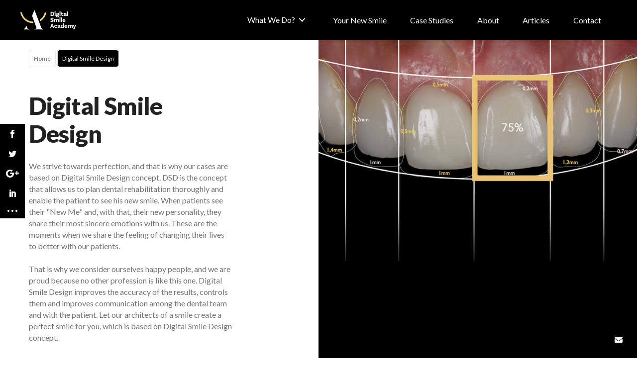

--- FILE ---
content_type: text/html; charset=UTF-8
request_url: https://dsa.clinic/digital-smile-design/
body_size: 19232
content:
<!DOCTYPE html><html lang="en-GB" xmlns:fb="https://www.facebook.com/2008/fbml" xmlns:addthis="https://www.addthis.com/help/api-spec" ><head><meta charset="UTF-8" /><meta name="viewport" content="width=device-width, initial-scale=1.0" /><meta http-equiv="X-UA-Compatible" content="IE=edge" /><link rel="profile" href="http://gmpg.org/xfn/11" /><link rel="pingback" href="https://dsa.clinic/xmlrpc.php" /><script>function loadCSS(href,before,media){"use strict";var ss=window.document.createElement("link");var ref=before||window.document.getElementsByTagName("script")[0];ss.rel="stylesheet";ss.href=href;ss.media="only x";ref.parentNode.insertBefore(ss,ref);setTimeout(function(){ss.media= media||"all";});return ss;}loadCSS("https://fonts.googleapis.com/css?family=Lato:400,900");</script><link rel="stylesheet" href="https://pro.fontawesome.com/releases/v5.1.0/css/all.css" integrity="sha384-87DrmpqHRiY8hPLIr7ByqhPIywuSsjuQAfMXAE0sMUpY3BM7nXjf+mLIUSvhDArs" crossorigin="anonymous" > <script>var et_site_url='https://dsa.clinic';var et_post_id='27';function et_core_page_resource_fallback(a,b){"undefined"===typeof b&&(b=a.sheet.cssRules&&0===a.sheet.cssRules.length);b&&(a.onerror=null,a.onload=null,a.href?a.href=et_site_url+"/?et_core_page_resource="+a.id+et_post_id:a.src&&(a.src=et_site_url+"/?et_core_page_resource="+a.id+et_post_id))}</script><link href="//maxcdn.bootstrapcdn.com/font-awesome/4.7.0/css/font-awesome.min.css" rel="stylesheet"><style>#icon_wrapper .fuse_social_icons_links .fa{font-family:'FontAwesome'!important}.fb-awesome-social::before{content:"\f09a"!important}#icon_wrapper{position:fixed;top:25%;left:0;z-index:99999}.awesome-social{margin-top:2px;color:white!important;text-align:center!important;line-height:51px!important;width:48px!important;height:48px!important;font-size:2em!important}.fuse_social_icons_links{outline:0!important}.fuse_social_icons_links:hover{text-decoration:none!important}.fb-awesome-social{background:#3b5998}.tw-awesome-social{background:#00aced}.rss-awesome-social{background:#FA9B39}.linkedin-awesome-social{background:#007bb6}.youtube-awesome-social{background:#b00}.flickr-awesome-social{background:#ff0084}.pinterest-awesome-social{background:#cb2027}.stumbleupon-awesome-social{background:#f74425}.google-plus-awesome-social{background:#f74425}.instagram-awesome-social{background:-moz-linear-gradient(45deg,#f09433 0%,#e6683c 25%,#dc2743 50%,#cc2366 75%,#bc1888 100%);background:-webkit-linear-gradient(45deg,#f09433 0%,#e6683c 25%,#dc2743 50%,#cc2366 75%,#bc1888 100%);background:linear-gradient(45deg,#f09433 0%,#e6683c 25%,#dc2743 50%,#cc2366 75%,#bc1888 100%);filter:progid:DXImageTransform.Microsoft.gradient(startColorstr='#f09433',endColorstr='#bc1888',GradientType=1)}.tumblr-awesome-social{background:#32506d}.vine-awesome-social{background:#00bf8f}.vk-awesome-social{background:#45668e}.soundcloud-awesome-social{background:#f30}.reddit-awesome-social{background:#ff4500}.stack-awesome-social{background:#fe7a15}.behance-awesome-social{background:#1769ff}.github-awesome-social{background:#999}.envelope-awesome-social{background:#ccc}</style><title>Digital Smile Design</title><link rel="stylesheet" href="https://dsa.clinic/wp-content/cache/min/1/0e18ae68d6199523ff6033c1e5f153cd.css" data-minify="1" /><meta name="robots" content="index, follow, max-snippet:-1, max-image-preview:large, max-video-preview:-1" /><link rel="canonical" href="https://dsa.clinic/digital-smile-design/" /><meta property="og:locale" content="en_GB" /><meta property="og:type" content="article" /><meta property="og:title" content="Digital Smile Design" /><meta property="og:description" content="Digital Smile Design We strive towards perfection, and that is why our cases are based on Digital Smile Design concept. DSD is the concept that allows us to plan dental rehabilitation thoroughly and enable the patient to see his new smile. When patients see their &#8220;New Me&#8221; and, with that, their new personality, they share&hellip;" /><meta property="og:url" content="https://dsa.clinic/digital-smile-design/" /><meta property="og:site_name" content="DSA" /><meta property="article:publisher" content="https://www.facebook.com/digitalsmileUK.clinic" /><meta property="article:modified_time" content="2018-12-12T13:52:27+00:00" /><meta property="og:image" content="https://dsa.clinic/wp-content/uploads/2018/07/digital-smile-design-cover-1.jpg" /><meta name="twitter:card" content="summary_large_image" /><meta name="twitter:creator" content="@DigSmileAcademy" /><meta name="twitter:site" content="@DigSmileAcademy" /> <script type="application/ld+json" class="yoast-schema-graph">{"@context":"https://schema.org","@graph":[{"@type":"Organization","@id":"https://dsa.clinic/#organization","name":"Digital Smile Academy","url":"https://dsa.clinic/","sameAs":["https://www.facebook.com/digitalsmileUK.clinic","https://twitter.com/DigSmileAcademy"],"logo":{"@type":"ImageObject","@id":"https://dsa.clinic/#logo","inLanguage":"en-GB","url":"https://dsa.clinic/wp-content/uploads/2018/07/dsa.png","width":306,"height":108,"caption":"Digital Smile Academy"},"image":{"@id":"https://dsa.clinic/#logo"}},{"@type":"WebSite","@id":"https://dsa.clinic/#website","url":"https://dsa.clinic/","name":"DSA","description":"Digital Smile Academy","publisher":{"@id":"https://dsa.clinic/#organization"},"potentialAction":[{"@type":"SearchAction","target":"https://dsa.clinic/?s={search_term_string}","query-input":"required name=search_term_string"}],"inLanguage":"en-GB"},{"@type":"ImageObject","@id":"https://dsa.clinic/digital-smile-design/#primaryimage","inLanguage":"en-GB","url":"https://dsa.clinic/wp-content/uploads/2018/07/digital-smile-design-cover-1.jpg","width":858,"height":596},{"@type":"WebPage","@id":"https://dsa.clinic/digital-smile-design/#webpage","url":"https://dsa.clinic/digital-smile-design/","name":"Digital Smile Design","isPartOf":{"@id":"https://dsa.clinic/#website"},"primaryImageOfPage":{"@id":"https://dsa.clinic/digital-smile-design/#primaryimage"},"datePublished":"2018-07-01T12:53:18+00:00","dateModified":"2018-12-12T13:52:27+00:00","breadcrumb":{"@id":"https://dsa.clinic/digital-smile-design/#breadcrumb"},"inLanguage":"en-GB","potentialAction":[{"@type":"ReadAction","target":["https://dsa.clinic/digital-smile-design/"]}]},{"@type":"BreadcrumbList","@id":"https://dsa.clinic/digital-smile-design/#breadcrumb","itemListElement":[{"@type":"ListItem","position":1,"item":{"@type":"WebPage","@id":"https://dsa.clinic/","url":"https://dsa.clinic/","name":"Home"}},{"@type":"ListItem","position":2,"item":{"@type":"WebPage","@id":"https://dsa.clinic/digital-smile-design/","url":"https://dsa.clinic/digital-smile-design/","name":"Digital Smile Design"}}]}]}</script> <link rel='dns-prefetch' href='//www.google.com' /><link rel='dns-prefetch' href='//s7.addthis.com' /><link rel='dns-prefetch' href='//fonts.googleapis.com' /><link rel="alternate" type="application/rss+xml" title="DSA &raquo; Feed" href="https://dsa.clinic/feed/" /><link rel="alternate" type="application/rss+xml" title="DSA &raquo; Comments Feed" href="https://dsa.clinic/comments/feed/" /><style type="text/css">img.wp-smiley,img.emoji{display:inline!important;border:none!important;box-shadow:none!important;height:1em!important;width:1em!important;margin:0 .07em!important;vertical-align:-0.1em!important;background:none!important;padding:0!important}</style><link rel='stylesheet' id='et-gf-open-sans-css'  href='https://fonts.googleapis.com/css?family=Open+Sans:400,700' type='text/css' media='all' /><style id='views-pagination-style-inline-css' type='text/css'>.wpv-sort-list-dropdown.wpv-sort-list-dropdown-style-default>span.wpv-sort-list,.wpv-sort-list-dropdown.wpv-sort-list-dropdown-style-default .wpv-sort-list-item{border-color:#cdcdcd}.wpv-sort-list-dropdown.wpv-sort-list-dropdown-style-default .wpv-sort-list-item a{color:#444;background-color:#fff}.wpv-sort-list-dropdown.wpv-sort-list-dropdown-style-default a:hover,.wpv-sort-list-dropdown.wpv-sort-list-dropdown-style-default a:focus{color:#000;background-color:#eee}.wpv-sort-list-dropdown.wpv-sort-list-dropdown-style-default .wpv-sort-list-item.wpv-sort-list-current a{color:#000;background-color:#eee}.wpv-sort-list-dropdown.wpv-sort-list-dropdown-style-grey>span.wpv-sort-list,.wpv-sort-list-dropdown.wpv-sort-list-dropdown-style-grey .wpv-sort-list-item{border-color:#cdcdcd}.wpv-sort-list-dropdown.wpv-sort-list-dropdown-style-grey .wpv-sort-list-item a{color:#444;background-color:#eee}.wpv-sort-list-dropdown.wpv-sort-list-dropdown-style-grey a:hover,.wpv-sort-list-dropdown.wpv-sort-list-dropdown-style-grey a:focus{color:#000;background-color:#e5e5e5}.wpv-sort-list-dropdown.wpv-sort-list-dropdown-style-grey .wpv-sort-list-item.wpv-sort-list-current a{color:#000;background-color:#e5e5e5}.wpv-sort-list-dropdown.wpv-sort-list-dropdown-style-blue>span.wpv-sort-list,.wpv-sort-list-dropdown.wpv-sort-list-dropdown-style-blue .wpv-sort-list-item{border-color:#09c}.wpv-sort-list-dropdown.wpv-sort-list-dropdown-style-blue .wpv-sort-list-item a{color:#444;background-color:#cbddeb}.wpv-sort-list-dropdown.wpv-sort-list-dropdown-style-blue a:hover,.wpv-sort-list-dropdown.wpv-sort-list-dropdown-style-blue a:focus{color:#000;background-color:#95bedd}.wpv-sort-list-dropdown.wpv-sort-list-dropdown-style-blue .wpv-sort-list-item.wpv-sort-list-current a{color:#000;background-color:#95bedd}</style><link rel='stylesheet' id='wp-add-custom-css-css'  href='https://dsa.clinic?display_custom_css=css&#038;ver=5.5.1' type='text/css' media='all' /> <script type='text/javascript' src='https://dsa.clinic/wp-content/cache/busting/1/wp-includes/js/jquery/jquery-1.12.4-wp.js' id='jquery-core-js'></script> <script type='text/javascript' id='prs_user-js-extra'>/* <![CDATA[ */ var prs_data = {"wp_get":"https:\/\/dsa.clinic\/wp-admin\/admin-ajax.php","wp_post":"https:\/\/dsa.clinic\/wp-admin\/admin-post.php","plugins_url":"https:\/\/dsa.clinic\/wp-content\/plugins","sitename":"DSA","ps_user_membership":"Xagio AI Free"}; /* ]]> */</script> <script type='text/javascript' src='https://www.google.com/recaptcha/api.js?ver=1' id='prs_captcha_api-js'></script> <link rel="https://api.w.org/" href="https://dsa.clinic/wp-json/" /><link rel="alternate" type="application/json" href="https://dsa.clinic/wp-json/wp/v2/pages/27" /><link rel="EditURI" type="application/rsd+xml" title="RSD" href="https://dsa.clinic/xmlrpc.php?rsd" /><link rel="wlwmanifest" type="application/wlwmanifest+xml" href="https://dsa.clinic/wp-includes/wlwmanifest.xml" /><meta name="generator" content="WordPress 5.5.1" /><link rel='shortlink' href='https://dsa.clinic/?p=27' /><style>form[class*="fl-builder-pp-"] .fl-lightbox-header h1:before{content:"PowerPack ";position:relative;display:inline-block;margin-right:5px}</style> <script>!function(f,b,e,v,n,t,s)
  {if(f.fbq)return;n=f.fbq=function(){n.callMethod?
  n.callMethod.apply(n,arguments):n.queue.push(arguments)};
  if(!f._fbq)f._fbq=n;n.push=n;n.loaded=!0;n.version='2.0';
  n.queue=[];t=b.createElement(e);t.async=!0;
  t.src=v;s=b.getElementsByTagName(e)[0];
  s.parentNode.insertBefore(t,s)}(window, document,'script',
  'https://connect.facebook.net/en_US/fbevents.js');
  fbq('init', '418242068914562');
  fbq('track', 'PageView');</script> <noscript><img height="1" width="1" style="display:none"
src="https://www.facebook.com/tr?id=418242068914562&ev=PageView&noscript=1"
/></noscript> <style type="text/css" id="et-social-custom-css">.et_monarch .et_social_sidebar_networks li,.et_monarch .et_social_mobile li{background:#000}.et_monarch .et_social_sidebar_networks .et_social_icons_container li:hover,.et_monarch .et_social_mobile .et_social_icons_container li:hover{background:#ffffff!important}.et_social_sidebar_border li{border-color:#ffffff!important}.et_monarch .et_social_sidebar_networks .et_social_icons_container li i,.et_monarch .et_social_sidebar_networks .et_social_icons_container li .et_social_count,.et_monarch .et_social_mobile .et_social_icons_container li i,.et_monarch .et_social_mobile .et_social_icons_container li .et_social_count{color:#fff}.et_monarch .et_social_sidebar_networks .et_social_icons_container li:hover i,.et_monarch .et_social_sidebar_networks .et_social_icons_container li:hover .et_social_count,.et_monarch .et_social_mobile .et_social_icons_container li:hover i,.et_monarch .et_social_mobile .et_social_icons_container li:hover .et_social_count{color:#000000!important}</style><style type="text/css">.recentcomments a{display:inline!important;padding:0!important;margin:0!important}</style><link rel="icon" href="https://dsa.clinic/wp-content/uploads/2018/07/dsa-favicon.png" sizes="32x32" /><link rel="icon" href="https://dsa.clinic/wp-content/uploads/2018/07/dsa-favicon.png" sizes="192x192" /><link rel="apple-touch-icon" href="https://dsa.clinic/wp-content/uploads/2018/07/dsa-favicon.png" /><meta name="msapplication-TileImage" content="https://dsa.clinic/wp-content/uploads/2018/07/dsa-favicon.png" /><style>button#responsive-menu-pro-button,#responsive-menu-pro-container{display:none;-webkit-text-size-adjust:100%}#responsive-menu-pro-container{z-index:99998}@media screen and (max-width:1200px){#responsive-menu-pro-container{display:block;position:fixed;top:0;bottom:0;padding-bottom:5px;margin-bottom:-5px;outline:1px solid transparent;overflow-y:auto;overflow-x:hidden}#responsive-menu-pro-container .responsive-menu-pro-search-box{width:100%;padding:0 2%;border-radius:2px;height:50px;-webkit-appearance:none}#responsive-menu-pro-container.push-left,#responsive-menu-pro-container.slide-left{transform:translateX(-100%);-ms-transform:translateX(-100%);-webkit-transform:translateX(-100%);-moz-transform:translateX(-100%)}.responsive-menu-pro-open #responsive-menu-pro-container.push-left,.responsive-menu-pro-open #responsive-menu-pro-container.slide-left{transform:translateX(0);-ms-transform:translateX(0);-webkit-transform:translateX(0);-moz-transform:translateX(0)}#responsive-menu-pro-container.push-top,#responsive-menu-pro-container.slide-top{transform:translateY(-100%);-ms-transform:translateY(-100%);-webkit-transform:translateY(-100%);-moz-transform:translateY(-100%)}.responsive-menu-pro-open #responsive-menu-pro-container.push-top,.responsive-menu-pro-open #responsive-menu-pro-container.slide-top{transform:translateY(0);-ms-transform:translateY(0);-webkit-transform:translateY(0);-moz-transform:translateY(0)}#responsive-menu-pro-container.push-right,#responsive-menu-pro-container.slide-right{transform:translateX(100%);-ms-transform:translateX(100%);-webkit-transform:translateX(100%);-moz-transform:translateX(100%)}.responsive-menu-pro-open #responsive-menu-pro-container.push-right,.responsive-menu-pro-open #responsive-menu-pro-container.slide-right{transform:translateX(0);-ms-transform:translateX(0);-webkit-transform:translateX(0);-moz-transform:translateX(0)}#responsive-menu-pro-container.push-bottom,#responsive-menu-pro-container.slide-bottom{transform:translateY(100%);-ms-transform:translateY(100%);-webkit-transform:translateY(100%);-moz-transform:translateY(100%)}.responsive-menu-pro-open #responsive-menu-pro-container.push-bottom,.responsive-menu-pro-open #responsive-menu-pro-container.slide-bottom{transform:translateY(0);-ms-transform:translateY(0);-webkit-transform:translateY(0);-moz-transform:translateY(0)}#responsive-menu-pro-container,#responsive-menu-pro-container:before,#responsive-menu-pro-container:after,#responsive-menu-pro-container *,#responsive-menu-pro-container *:before,#responsive-menu-pro-container *:after{box-sizing:border-box;margin:0;padding:0}#responsive-menu-pro-container #responsive-menu-pro-search-box,#responsive-menu-pro-container #responsive-menu-pro-additional-content,#responsive-menu-pro-container #responsive-menu-pro-title{padding:25px 5%}#responsive-menu-pro-container #responsive-menu-pro,#responsive-menu-pro-container #responsive-menu-pro ul{width:100%}#responsive-menu-pro-container #responsive-menu-pro ul.responsive-menu-pro-submenu{display:none}#responsive-menu-pro-container #responsive-menu-pro ul.responsive-menu-pro-submenu.responsive-menu-pro-submenu-open{display:block}#responsive-menu-pro-container #responsive-menu-pro ul.responsive-menu-pro-submenu-depth-1 a.responsive-menu-pro-item-link{padding-left:10%}#responsive-menu-pro-container #responsive-menu-pro ul.responsive-menu-pro-submenu-depth-2 a.responsive-menu-pro-item-link{padding-left:15%}#responsive-menu-pro-container #responsive-menu-pro ul.responsive-menu-pro-submenu-depth-3 a.responsive-menu-pro-item-link{padding-left:20%}#responsive-menu-pro-container #responsive-menu-pro ul.responsive-menu-pro-submenu-depth-4 a.responsive-menu-pro-item-link{padding-left:25%}#responsive-menu-pro-container #responsive-menu-pro ul.responsive-menu-pro-submenu-depth-5 a.responsive-menu-pro-item-link{padding-left:30%}#responsive-menu-pro-container li.responsive-menu-pro-item{width:100%;list-style:none}#responsive-menu-pro-container li.responsive-menu-pro-item a{width:100%;display:block;text-decoration:none;padding:05%;position:relative}#responsive-menu-pro-container li.responsive-menu-pro-item a .glyphicon,#responsive-menu-pro-container li.responsive-menu-pro-item a .fab,#responsive-menu-pro-container li.responsive-menu-pro-item a .fas{margin-right:15px}#responsive-menu-pro-container li.responsive-menu-pro-item a .responsive-menu-pro-subarrow{position:absolute;top:0;bottom:0;text-align:center;overflow:hidden}#responsive-menu-pro-container li.responsive-menu-pro-item a .responsive-menu-pro-subarrow .glyphicon,#responsive-menu-pro-container li.responsive-menu-pro-item a .responsive-menu-pro-subarrow .fab,#responsive-menu-pro-container li.responsive-menu-pro-item a .responsive-menu-pro-subarrow .fas{margin-right:0}button#responsive-menu-pro-button .responsive-menu-pro-button-icon-inactive{display:none}button#responsive-menu-pro-button{z-index:99999;display:none;overflow:hidden;outline:none}button#responsive-menu-pro-button img{max-width:100%}.responsive-menu-pro-label{display:inline-block;font-weight:600;margin:0 5px;vertical-align:middle}.responsive-menu-pro-accessible{display:inline-block}.responsive-menu-pro-accessible .responsive-menu-pro-box{display:inline-block;vertical-align:middle}.responsive-menu-pro-label.responsive-menu-pro-label-top,.responsive-menu-pro-label.responsive-menu-pro-label-bottom{display:block;margin:0 auto}button#responsive-menu-pro-button{padding:0 0;display:inline-block;cursor:pointer;transition-property:opacity,filter;transition-duration:0.15s;transition-timing-function:linear;font:inherit;color:inherit;text-transform:none;background-color:transparent;border:0;margin:0}.responsive-menu-pro-box{width:25px;height:19px;display:inline-block;position:relative}.responsive-menu-pro-inner{display:block;top:50%;margin-top:-1.5px}.responsive-menu-pro-inner,.responsive-menu-pro-inner::before,.responsive-menu-pro-inner::after{width:25px;height:3px;background-color:#fff;border-radius:4px;position:absolute;transition-property:transform;transition-duration:0.15s;transition-timing-function:ease}.responsive-menu-pro-open .responsive-menu-pro-inner,.responsive-menu-pro-open .responsive-menu-pro-inner::before,.responsive-menu-pro-open .responsive-menu-pro-inner::after{background-color:#fff}button#responsive-menu-pro-button:hover .responsive-menu-pro-inner,button#responsive-menu-pro-button:hover .responsive-menu-pro-inner::before,button#responsive-menu-pro-button:hover .responsive-menu-pro-inner::after,button#responsive-menu-pro-button:hover .responsive-menu-pro-open .responsive-menu-pro-inner,button#responsive-menu-pro-button:hover .responsive-menu-pro-open .responsive-menu-pro-inner::before,button#responsive-menu-pro-button:hover .responsive-menu-pro-open .responsive-menu-pro-inner::after,button#responsive-menu-pro-button:focus .responsive-menu-pro-inner,button#responsive-menu-pro-button:focus .responsive-menu-pro-inner::before,button#responsive-menu-pro-button:focus .responsive-menu-pro-inner::after,button#responsive-menu-pro-button:focus .responsive-menu-pro-open .responsive-menu-pro-inner,button#responsive-menu-pro-button:focus .responsive-menu-pro-open .responsive-menu-pro-inner::before,button#responsive-menu-pro-button:focus .responsive-menu-pro-open .responsive-menu-pro-inner::after{background-color:#fff}.responsive-menu-pro-inner::before,.responsive-menu-pro-inner::after{content:"";display:block}.responsive-menu-pro-inner::before{top:-8px}.responsive-menu-pro-inner::after{bottom:-8px}.responsive-menu-pro-3dx .responsive-menu-pro-box{perspective:50px}.responsive-menu-pro-3dx .responsive-menu-pro-inner{transition:transform 0.2s cubic-bezier(.645,.045,.355,1),background-color 0s 0.1s cubic-bezier(.645,.045,.355,1)}.responsive-menu-pro-3dx .responsive-menu-pro-inner::before,.responsive-menu-pro-3dx .responsive-menu-pro-inner::after{transition:transform 0s 0.1s cubic-bezier(.645,.045,.355,1)}button#responsive-menu-pro-button.responsive-menu-pro-3dx.is-active:hover .responsive-menu-pro-inner,.responsive-menu-pro-3dx.is-active .responsive-menu-pro-inner{background-color:transparent;transform:rotateY(180deg)}.responsive-menu-pro-3dx.is-active .responsive-menu-pro-inner::before{transform:translate3d(0,8px,0) rotate(45deg)}.responsive-menu-pro-3dx.is-active .responsive-menu-pro-inner::after{transform:translate3d(0,-8px,0) rotate(-45deg)}button#responsive-menu-pro-button{width:55px;height:55px;position:fixed;top:5px;right:5%;display:inline-block;transition:transform0.5s,background-color0.5s;background:#000}.responsive-menu-pro-open button#responsive-menu-pro-button:hover,.responsive-menu-pro-open button#responsive-menu-pro-button:focus,button#responsive-menu-pro-button:hover,button#responsive-menu-pro-button:focus{background:#000}.responsive-menu-pro-open button#responsive-menu-pro-button{background:#000}button#responsive-menu-pro-button .responsive-menu-pro-box{color:#fff}.responsive-menu-pro-open button#responsive-menu-pro-button .responsive-menu-pro-box{color:#fff}.responsive-menu-pro-label{color:#fff;font-size:14px;line-height:13px}.responsive-menu-pro-label .responsive-menu-pro-button-text-open{display:none}.responsive-menu-pro-fade-top #responsive-menu-pro-container,.responsive-menu-pro-fade-left #responsive-menu-pro-container,.responsive-menu-pro-fade-right #responsive-menu-pro-container,.responsive-menu-pro-fade-bottom #responsive-menu-pro-container{display:none}#responsive-menu-pro-container{width:75%;left:0;background:rgba(0,0,0,1);transition:transform0.5s;text-align:left;max-width:400px}#responsive-menu-pro-container #responsive-menu-pro-wrapper{background:rgba(0,0,0,1)}#responsive-menu-pro-container #responsive-menu-pro-additional-content{color:#fff}#responsive-menu-pro-container .responsive-menu-pro-search-box{background:#fff;border:2px solid#dadada;color:#333}#responsive-menu-pro-container .responsive-menu-pro-search-box:-ms-input-placeholder{color:#c7c7cd}#responsive-menu-pro-container .responsive-menu-pro-search-box::-webkit-input-placeholder{color:#c7c7cd}#responsive-menu-pro-container .responsive-menu-pro-search-box:-moz-placeholder{color:#c7c7cd;opacity:1}#responsive-menu-pro-container .responsive-menu-pro-search-box::-moz-placeholder{color:#c7c7cd;opacity:1}#responsive-menu-pro-container .responsive-menu-pro-item-link,#responsive-menu-pro-container #responsive-menu-pro-title,#responsive-menu-pro-container .responsive-menu-pro-subarrow{transition:background-color0.5s,border-color0.5s,color0.5s}#responsive-menu-pro-container #responsive-menu-pro-title{background-color:rgba(0,0,0,1);color:#fff;font-size:13px;text-align:left}#responsive-menu-pro-container #responsive-menu-pro-title a{color:#fff;font-size:13px;text-decoration:none}#responsive-menu-pro-container #responsive-menu-pro-title a:hover{color:#fff}#responsive-menu-pro-container #responsive-menu-pro-title:hover{background-color:rgba(0,0,0,1);color:#fff}#responsive-menu-pro-container #responsive-menu-pro-title:hover a{color:#fff}#responsive-menu-pro-container #responsive-menu-pro-title #responsive-menu-pro-title-image{display:inline-block;vertical-align:middle;max-width:100%;margin-bottom:15px}#responsive-menu-pro-container #responsive-menu-pro-title #responsive-menu-pro-title-image img{max-width:100%}#responsive-menu-pro-container #responsive-menu-pro>li.responsive-menu-pro-item:first-child>a{border-top:1px solidrgba(0,0,0,1)}#responsive-menu-pro-container #responsive-menu-pro li.responsive-menu-pro-item .responsive-menu-pro-item-link{font-size:18px}#responsive-menu-pro-container #responsive-menu-pro li.responsive-menu-pro-item a{line-height:50px;border-bottom:1px solidrgba(0,0,0,1);color:#fff;background-color:rgba(0,0,0,1);height:50px}#responsive-menu-pro-container #responsive-menu-pro li.responsive-menu-pro-item a:hover{color:rgba(0,0,0,1);background-color:rgba(246,210,131,1);border-color:rgba(0,0,0,1)}#responsive-menu-pro-container #responsive-menu-pro li.responsive-menu-pro-item a:hover .responsive-menu-pro-subarrow{color:rgba(0,0,0,1);border-color:#3f3f3f;background-color:rgba(246,210,131,1)}#responsive-menu-pro-container #responsive-menu-pro li.responsive-menu-pro-item a:hover .responsive-menu-pro-subarrow.responsive-menu-pro-subarrow-active{color:rgba(0,0,0,1);border-color:#3f3f3f;background-color:rgba(246,210,131,1)}#responsive-menu-pro-container #responsive-menu-pro li.responsive-menu-pro-item a .responsive-menu-pro-subarrow{right:0;height:50px;line-height:50px;width:40px;color:rgba(246,210,131,1);border-left:1px solid#212121;background-color:rgba(0,0,0,1)}#responsive-menu-pro-container #responsive-menu-pro li.responsive-menu-pro-item a .responsive-menu-pro-subarrow.responsive-menu-pro-subarrow-active{color:rgba(0,0,0,1);border-color:#212121;background-color:rgba(246,210,131,1)}#responsive-menu-pro-container #responsive-menu-pro li.responsive-menu-pro-item a .responsive-menu-pro-subarrow.responsive-menu-pro-subarrow-active:hover{color:rgba(0,0,0,1);border-color:#3f3f3f;background-color:rgba(246,210,131,1)}#responsive-menu-pro-container #responsive-menu-pro li.responsive-menu-pro-item a .responsive-menu-pro-subarrow:hover{color:rgba(0,0,0,1);border-color:#3f3f3f;background-color:rgba(246,210,131,1)}#responsive-menu-pro-container #responsive-menu-pro li.responsive-menu-pro-item.responsive-menu-pro-current-item>.responsive-menu-pro-item-link{background-color:rgba(246,210,131,1);color:rgba(0,0,0,1);border-color:rgba(246,210,131,1)}#responsive-menu-pro-container #responsive-menu-pro li.responsive-menu-pro-item.responsive-menu-pro-current-item>.responsive-menu-pro-item-link:hover{background-color:rgba(246,210,131,1);color:rgba(0,0,0,1);border-color:rgba(0,0,0,1)}#responsive-menu-pro-container #responsive-menu-pro ul.responsive-menu-pro-submenu li.responsive-menu-pro-item .responsive-menu-pro-item-link{font-size:17px}#responsive-menu-pro-container #responsive-menu-pro ul.responsive-menu-pro-submenu li.responsive-menu-pro-item a{height:50px;line-height:50px;border-bottom:1px solid#212121;color:#fff;background-color:rgba(0,0,0,1)}#responsive-menu-pro-container #responsive-menu-pro ul.responsive-menu-pro-submenu li.responsive-menu-pro-item a:hover{color:rgba(0,0,0,1);background-color:rgba(246,210,131,1);border-color:rgba(246,210,131,1)}#responsive-menu-pro-container #responsive-menu-pro ul.responsive-menu-pro-submenu li.responsive-menu-pro-item a:hover .responsive-menu-pro-subarrow{color:#fff;border-color:#3f3f3f;background-color:#3f3f3f}#responsive-menu-pro-container #responsive-menu-pro ul.responsive-menu-pro-submenu li.responsive-menu-pro-item a:hover .responsive-menu-pro-subarrow.responsive-menu-pro-subarrow-active{color:#fff;border-color:#3f3f3f;background-color:#3f3f3f}#responsive-menu-pro-container #responsive-menu-pro ul.responsive-menu-pro-submenu li.responsive-menu-pro-item a .responsive-menu-pro-subarrow{right:0;height:50px;line-height:50px;width:40px;color:#fff;border-left:1px solid#212121;background-color:#212121}#responsive-menu-pro-container #responsive-menu-pro ul.responsive-menu-pro-submenu li.responsive-menu-pro-item a .responsive-menu-pro-subarrow.responsive-menu-pro-subarrow-active{color:#fff;border-color:#212121;background-color:#212121}#responsive-menu-pro-container #responsive-menu-pro ul.responsive-menu-pro-submenu li.responsive-menu-pro-item a .responsive-menu-pro-subarrow.responsive-menu-pro-subarrow-active:hover{color:#fff;border-color:#3f3f3f;background-color:#3f3f3f}#responsive-menu-pro-container #responsive-menu-pro ul.responsive-menu-pro-submenu li.responsive-menu-pro-item a .responsive-menu-pro-subarrow:hover{color:#fff;border-color:#3f3f3f;background-color:#3f3f3f}#responsive-menu-pro-container #responsive-menu-pro ul.responsive-menu-pro-submenu li.responsive-menu-pro-item.responsive-menu-pro-current-item>.responsive-menu-pro-item-link{background-color:rgba(246,210,131,1);color:#fff;border-color:#212121}#responsive-menu-pro-container #responsive-menu-pro ul.responsive-menu-pro-submenu li.responsive-menu-pro-item.responsive-menu-pro-current-item>.responsive-menu-pro-item-link:hover{background-color:rgba(246,210,131,1);color:rgba(0,0,0,1);border-color:rgba(246,210,131,1)}}</style><noscript><img height="1" width="1" style="display:none"
src="https://www.facebook.com/tr?id=220398118899431&ev=PageView&noscript=1"
/></noscript></head><body class="page-template-default page page-id-27 fl-builder fl-theme-builder-header fl-theme-builder-footer et_monarch fl-framework-bootstrap fl-preset-default fl-full-width fl-scroll-to-top fl-search-active responsive-menu-pro-slide-left" itemscope="itemscope" itemtype="http://schema.org/WebPage"><noscript><iframe src="https://www.googletagmanager.com/ns.html?id=GTM-5HG3X7N"
height="0" width="0" style="display:none;visibility:hidden"></iframe></noscript><div class="fl-page"><header class="fl-builder-content fl-builder-content-11 fl-builder-global-templates-locked" data-post-id="11" itemscope="itemscope" itemtype="http://schema.org/WPHeader" data-type="header" data-sticky="1" data-shrink="1" data-overlay="0" data-overlay-bg="transparent"><div class="fl-row fl-row-full-width fl-row-bg-color fl-node-5b38ce0188abd" data-node="5b38ce0188abd"><div class="fl-row-content-wrap"><div class="fl-row-content fl-row-fixed-width fl-node-content"><div class="fl-col-group fl-node-5b38ce018b123 fl-col-group-equal-height fl-col-group-align-center" data-node="5b38ce018b123"><div class="fl-col fl-node-5b38ce018b274 fl-col-small" data-node="5b38ce018b274"><div class="fl-col-content fl-node-content"><div class="fl-module fl-module-photo fl-node-5b38ce20f14b7" data-node="5b38ce20f14b7"><div class="fl-module-content fl-node-content"><div class="fl-photo fl-photo-align-left" itemscope itemtype="https://schema.org/ImageObject"><div class="fl-photo-content fl-photo-img-png"> <a href="https://dsa.clinic" target="_self" itemprop="url"> <img loading="lazy" class="fl-photo-img wp-image-15 size-full" src="https://dsa.clinic/wp-content/uploads/2018/07/dsa-logo.png" alt="dsa-logo" itemprop="image" height="40" width="113" title="dsa-logo"  /> </a></div></div></div></div></div></div><div class="fl-col fl-node-5b38ce018b2b2 menu-col" data-node="5b38ce018b2b2"><div class="fl-col-content fl-node-content"><div class="fl-module fl-module-pp-advanced-menu fl-node-5b38cf287f639" data-node="5b38cf287f639"><div class="fl-module-content fl-node-content"><div class="pp-advanced-menu pp-advanced-menu-accordion-collapse pp-menu-default"><div class="pp-advanced-menu-mobile-toggle hamburger"><div class="pp-hamburger"><div class="pp-hamburger-box"><div class="pp-hamburger-inner"></div></div></div></div><div class="pp-clear"></div><ul id="menu-main-menu" class="menu pp-advanced-menu-horizontal pp-toggle-arrows"><li id="menu-item-39" class="menu-item menu-item-type-custom menu-item-object-custom current-menu-ancestor current-menu-parent menu-item-has-children pp-has-submenu"><div class="pp-has-submenu-container"><a href="#"><span class="menu-item-text">What We Do?<span class="pp-menu-toggle"></span></span></a></div><ul class="sub-menu"><li id="menu-item-44" class="menu-item menu-item-type-post_type menu-item-object-page"><a href="https://dsa.clinic/dental-implants-abroad/"><span class="menu-item-text">Dental Implants</span></a></li><li id="menu-item-43" class="menu-item menu-item-type-post_type menu-item-object-page"><a href="https://dsa.clinic/zirconia-crowns/"><span class="menu-item-text">Zirconia Crowns</span></a></li><li id="menu-item-42" class="menu-item menu-item-type-post_type menu-item-object-page"><a href="https://dsa.clinic/porcelain-crowns/"><span class="menu-item-text">Porcelain Crowns</span></a></li><li id="menu-item-41" class="menu-item menu-item-type-post_type menu-item-object-page"><a href="https://dsa.clinic/veneers/"><span class="menu-item-text">Veneers</span></a></li><li id="menu-item-40" class="menu-item menu-item-type-post_type menu-item-object-page current-menu-item page_item page-item-27 current_page_item"><a href="https://dsa.clinic/digital-smile-design/"><span class="menu-item-text">Digital Smile Design</span></a></li></ul></li><li id="menu-item-1433" class="menu-item menu-item-type-post_type menu-item-object-page"><a href="https://dsa.clinic/your-new-smile/"><span class="menu-item-text">Your New Smile</span></a></li><li id="menu-item-48" class="menu-item menu-item-type-post_type menu-item-object-page"><a rel="nofollow" href="https://dsa.clinic/case-studies/"><span class="menu-item-text">Case Studies</span></a></li><li id="menu-item-46" class="menu-item menu-item-type-post_type menu-item-object-page"><a rel="nofollow" href="https://dsa.clinic/about/"><span class="menu-item-text">About</span></a></li><li id="menu-item-1455" class="menu-item menu-item-type-post_type menu-item-object-page"><a href="https://dsa.clinic/articles/"><span class="menu-item-text">Articles</span></a></li><li id="menu-item-45" class="menu-item menu-item-type-post_type menu-item-object-page"><a rel="nofollow" href="https://dsa.clinic/contact/"><span class="menu-item-text">Contact</span></a></li></ul></div></div></div></div></div><div class="fl-col fl-node-5b4e3f30c8e90 fl-col-small phone-col" data-node="5b4e3f30c8e90"><div class="fl-col-content fl-node-content"><div class="fl-module fl-module-html fl-node-5b4e3f30c8d0b" data-node="5b4e3f30c8d0b"><div class="fl-module-content fl-node-content"><div class="fl-html"><div class="phone-box"> <a href="tel:+38515571410"><i class="fas fa-phone"></i></a></div></div></div></div></div></div></div></div></div></div></header><div class="fl-page-content" itemprop="mainContentOfPage"><div class="fl-content-full container"><div class="row"><div class="fl-content col-md-12"><article class="fl-post post-27 page type-page status-publish hentry" id="fl-post-27" itemscope="itemscope" itemtype="https://schema.org/CreativeWork"><div class="fl-post-content clearfix" itemprop="text"><div class="at-above-post-page addthis_tool" data-url="https://dsa.clinic/digital-smile-design/"></div><div class="fl-builder-content fl-builder-content-27 fl-builder-content-primary fl-builder-global-templates-locked" data-post-id="27"><div class="fl-row fl-row-full-width fl-row-bg-none fl-node-5b45474626060 service--hero-row" data-node="5b45474626060"><div class="fl-row-content-wrap"><div class="fl-row-content fl-row-full-width fl-node-content"><div class="fl-col-group fl-node-5b45474625ead fl-col-group-equal-height fl-col-group-align-top fl-col-group-responsive-reversed" data-node="5b45474625ead"><div class="fl-col fl-node-5b45474625ee5 fl-col-small fl-col-has-cols" data-node="5b45474625ee5"><div class="fl-col-content fl-node-content"><div class="fl-col-group fl-node-5b45474625f52 fl-col-group-nested" data-node="5b45474625f52"><div class="fl-col fl-node-5b45474625f88 fl-col-small service--small-col" data-node="5b45474625f88"><div class="fl-col-content fl-node-content"></div></div><div class="fl-col fl-node-5b45474625fbe" data-node="5b45474625fbe"><div class="fl-col-content fl-node-content"><div class="fl-module fl-module-html fl-node-5b45474625ff4" data-node="5b45474625ff4"><div class="fl-module-content fl-node-content"><div class="fl-html"><div class="hero-box"><div id="breadcrumbs"> <span><span><a href="https://dsa.clinic/">Home</a> <span class="breadcrumb_last" aria-current="page">Digital Smile Design</span></span></span></div><h1>Digital Smile Design</h1><p>We strive towards perfection, and that is why our cases are based on Digital Smile Design concept. DSD is the concept that allows us to plan dental rehabilitation thoroughly and enable the patient to see his new smile. When patients see their "New Me" and, with that, their new personality, they share their most sincere emotions with us. These are the moments when we share the feeling of changing their lives to better with our patients.<br/><br/> That is why we consider ourselves happy people, and we are proud because no other profession is like this one. Digital Smile Design improves the accuracy of the results, controls them and improves communication among the dental team and with the patient. Let our architects of a smile create a perfect smile for you, which is based on Digital Smile Design concept.</p> <a href="#contactForm">Contact Us</a></div></div></div></div></div></div></div></div></div><div class="fl-col fl-node-5b45474625f1c fl-col-small bg--image-col" data-node="5b45474625f1c"><div class="fl-col-content fl-node-content"><div class="fl-module fl-module-pp-image fl-node-5b5b494d82c43" data-node="5b5b494d82c43"><div class="fl-module-content fl-node-content"><div class="pp-photo-container"><div class="pp-photo pp-photo-align-center pp-photo-align-responsive-center" itemscope itemtype="http://schema.org/ImageObject"><div class="pp-photo-content "><div class="pp-photo-content-inner"> <img loading="lazy" width="858" height="596" class="pp-photo-img wp-image-885 size-full" src="[data-uri]" data-lazy-src="https://dsa.clinic/wp-content/uploads/2018/07/digital-smile-design-cover-1.jpg" alt="digital-smile-design-cover" itemprop="image" data-lazy-srcset="https://dsa.clinic/wp-content/uploads/2018/07/digital-smile-design-cover-1.jpg 858w, https://dsa.clinic/wp-content/uploads/2018/07/digital-smile-design-cover-1-300x208.jpg 300w, https://dsa.clinic/wp-content/uploads/2018/07/digital-smile-design-cover-1-768x533.jpg 768w" data-lazy-sizes="(max-width: 858px) 100vw, 858px" /><noscript><img loading="lazy" width="858" height="596" class="pp-photo-img wp-image-885 size-full" src="https://dsa.clinic/wp-content/uploads/2018/07/digital-smile-design-cover-1.jpg" alt="digital-smile-design-cover" itemprop="image" srcset="https://dsa.clinic/wp-content/uploads/2018/07/digital-smile-design-cover-1.jpg 858w, https://dsa.clinic/wp-content/uploads/2018/07/digital-smile-design-cover-1-300x208.jpg 300w, https://dsa.clinic/wp-content/uploads/2018/07/digital-smile-design-cover-1-768x533.jpg 768w" sizes="(max-width: 858px) 100vw, 858px" /></noscript><div class="pp-overlay-bg"></div></div></div></div></div></div></div></div></div></div></div></div></div><div class="fl-row fl-row-full-width fl-row-bg-none fl-node-5b454754c514c" data-node="5b454754c514c"><div class="fl-row-content-wrap"><div class="fl-row-content fl-row-fixed-width fl-node-content"><div class="fl-col-group fl-node-5b454754c509e" data-node="5b454754c509e"><div class="fl-col fl-node-5b454754c50de" data-node="5b454754c50de"><div class="fl-col-content fl-node-content"><div class="fl-module fl-module-html fl-node-5b454754c5115" data-node="5b454754c5115"><div class="fl-module-content fl-node-content"><div class="fl-html"><div class="table-contents"><h3>Table of Contents</h3><div class="table-contents__menu"> <a class="table-contents__link flex-one" href="#dsd"> What Is Digital Smile Design? </a> <a class="table-contents__link flex-four" href="#cases"> Digital Smile Design Cases </a> <a class="table-contents__link flex-six" href="#holiday"> Your New Perfect Smile </a> <a class="table-contents__link flex-two" href="#improve"> How Digital Smile Design Improves the Cosmetic Dentistry Procedure </a> <a class="table-contents__link flex-five" href="#testimonials"> Testimonials </a> <a class="table-contents__link flex-seven" href="#faq"> FAQ </a> <a class="table-contents__link flex-three" href="#plan"> The DSD Plan </a></div></div></div></div></div></div></div></div></div></div></div><div id="dsd" class="fl-row fl-row-full-width fl-row-bg-none fl-node-5b45476087789 row-content" data-node="5b45476087789"><div class="fl-row-content-wrap"><div class="fl-row-content fl-row-fixed-width fl-node-content"><div class="fl-col-group fl-node-5b4547608738b" data-node="5b4547608738b"><div class="fl-col fl-node-5b45476087644 fl-col-has-cols" data-node="5b45476087644"><div class="fl-col-content fl-node-content"><div class="fl-col-group fl-node-5b4547608767b fl-col-group-nested" data-node="5b4547608767b"><div class="fl-col fl-node-5b454760876b1" data-node="5b454760876b1"><div class="fl-col-content fl-node-content"><div class="fl-module fl-module-rich-text fl-node-5b4547608771d" data-node="5b4547608771d"><div class="fl-module-content fl-node-content"><div class="fl-rich-text"><h2>What Is Digital Smile Design?</h2></div></div></div></div></div><div class="fl-col fl-node-5b454760876e7 fl-col-small" data-node="5b454760876e7"><div class="fl-col-content fl-node-content"><div class="fl-module fl-module-html fl-node-5b45476087753" data-node="5b45476087753"><div class="fl-module-content fl-node-content"><div class="fl-html"> <a class="table-contents__link" href="#"> <i class="fal fa-question-circle"></i> <span>What Digital Smile Design enables us?</span> </a><div class="table-contents__hidden"><p> Digital Smile Design allows us to know the result before we even start the procedure. Because Digital Smile Design will enable us to see the result before we start the procedure, we can communicate and individualize it with our patient. It allows us to achieve a much simpler and controlled result which brings pleasure to the patient and us as well.</p></div></div></div></div></div></div></div></div></div></div><div class="fl-col-group fl-node-5b45476087353 fl-col-group-equal-height fl-col-group-align-center" data-node="5b45476087353"><div class="fl-col fl-node-5b454760873c1 fl-col-has-cols" data-node="5b454760873c1"><div class="fl-col-content fl-node-content"><div class="fl-col-group fl-node-5b454760873f7 fl-col-group-nested" data-node="5b454760873f7"><div class="fl-col fl-node-5b45476087495" data-node="5b45476087495"><div class="fl-col-content fl-node-content"><div class="fl-module fl-module-rich-text fl-node-5b45476087500 row-content__second-list" data-node="5b45476087500"><div class="fl-module-content fl-node-content"><div class="fl-rich-text"><ul><li>Digital Smile Design is a modern procedure of planning complete dental rehabilitation which enables detail planning for a therapist, and realistic insight into what is to be achieved with the construction of prosthesis work for a patient.</li><li>It is a digital design of a smile which allows us to make a provisionary representation of a new smile in the patient's mouth.</li><li>Digital Smile Design is a foundation of a perfect smile which we want for our patients.</li></ul></div></div></div></div></div><div class="fl-col fl-node-5b454760874ca fl-col-small" data-node="5b454760874ca"><div class="fl-col-content fl-node-content"><div class="fl-module fl-module-pp-image fl-node-5b45476087537" data-node="5b45476087537"><div class="fl-module-content fl-node-content"><div class="pp-photo-container"><div class="pp-photo pp-photo-align-center pp-photo-align-responsive-center" itemscope itemtype="http://schema.org/ImageObject"><div class="pp-photo-content "><div class="pp-photo-content-inner"> <img loading="lazy" width="510" height="276" class="pp-photo-img wp-image-840 size-full" src="[data-uri]" data-lazy-src="https://dsa.clinic/wp-content/uploads/2018/07/what-is-digital-smile-design.jpg" alt="what-is-digital-smile-design" itemprop="image" data-lazy-srcset="https://dsa.clinic/wp-content/uploads/2018/07/what-is-digital-smile-design.jpg 510w, https://dsa.clinic/wp-content/uploads/2018/07/what-is-digital-smile-design-300x162.jpg 300w" data-lazy-sizes="(max-width: 510px) 100vw, 510px" /><noscript><img loading="lazy" width="510" height="276" class="pp-photo-img wp-image-840 size-full" src="https://dsa.clinic/wp-content/uploads/2018/07/what-is-digital-smile-design.jpg" alt="what-is-digital-smile-design" itemprop="image" srcset="https://dsa.clinic/wp-content/uploads/2018/07/what-is-digital-smile-design.jpg 510w, https://dsa.clinic/wp-content/uploads/2018/07/what-is-digital-smile-design-300x162.jpg 300w" sizes="(max-width: 510px) 100vw, 510px" /></noscript><div class="pp-overlay-bg"></div></div></div></div></div></div></div></div></div></div></div></div></div></div></div></div><div id="improve" class="fl-row fl-row-full-width fl-row-bg-color fl-node-5b4547793197c row-content" data-node="5b4547793197c"><div class="fl-row-content-wrap"><div class="fl-row-content fl-row-fixed-width fl-node-content"><div class="fl-col-group fl-node-5b45477931809" data-node="5b45477931809"><div class="fl-col fl-node-5b45477931842 fl-col-has-cols" data-node="5b45477931842"><div class="fl-col-content fl-node-content"><div class="fl-col-group fl-node-5b45477931879 fl-col-group-nested fl-col-group-equal-height fl-col-group-align-bottom" data-node="5b45477931879"><div class="fl-col fl-node-5b454779318af" data-node="5b454779318af"><div class="fl-col-content fl-node-content"><div class="fl-module fl-module-rich-text fl-node-5b4547793191b" data-node="5b4547793191b"><div class="fl-module-content fl-node-content"><div class="fl-rich-text"><h2>How Digital Smile Design<br /> Improves the Aesthetic<br /> Dentistry Procedure</h2></div></div></div></div></div><div class="fl-col fl-node-5b454779318e5 fl-col-small" data-node="5b454779318e5"><div class="fl-col-content fl-node-content"></div></div></div></div></div></div></div></div></div><div class="fl-row fl-row-full-width fl-row-bg-color fl-node-5b45478c480a8 treatment--row" data-node="5b45478c480a8"><div class="fl-row-content-wrap"><div class="fl-row-content fl-row-fixed-width fl-node-content"><div class="fl-col-group fl-node-5b45478c48018" data-node="5b45478c48018"><div class="fl-col fl-node-5b45478c48051" data-node="5b45478c48051"><div class="fl-col-content fl-node-content"><div class="fl-module fl-module-html fl-node-5b45478c48089" data-node="5b45478c48089"><div class="fl-module-content fl-node-content"><div class="fl-html"><div class="treatment-boxes"><div class="treatment-box"> <i class="fas fa-chart-line"></i><p>One of the advantages of Digital Smile Design is improvement and upgrade of procedures of aesthetic dentistry.</p></div><div class="treatment-box"> <i class="fas fa-fast-forward"></i><p>Digital Smile Design enables us to know the result before we even start with any procedures.</p></div><div class="treatment-box"> <i class="fas fa-user-alt"></i><p>Because Digital Smile Design allows us to see the outcome before we start the procedure, we can communicate and individualize it with our patient.</p></div><div class="treatment-box"> <i class="fas fa-lock-alt"></i><p>Digital Smile Design enables us to achieve a much simpler and controlled result which brings pleasure to the patient and to us as well.</p></div></div></div></div></div></div></div></div></div></div></div><div id="plan" class="fl-row fl-row-full-width fl-row-bg-none fl-node-5b454794c5241 row-content procedure--row" data-node="5b454794c5241"><div class="fl-row-content-wrap"><div class="fl-row-content fl-row-fixed-width fl-node-content"><div class="fl-col-group fl-node-5b454794c56d4" data-node="5b454794c56d4"><div class="fl-col fl-node-5b454794c570f fl-col-has-cols" data-node="5b454794c570f"><div class="fl-col-content fl-node-content"><div class="fl-col-group fl-node-5b454794c5748 fl-col-group-nested" data-node="5b454794c5748"><div class="fl-col fl-node-5b454794c5781" data-node="5b454794c5781"><div class="fl-col-content fl-node-content"><div class="fl-module fl-module-rich-text fl-node-5b454794c57ba" data-node="5b454794c57ba"><div class="fl-module-content fl-node-content"><div class="fl-rich-text"><h2>The DSD Plan</h2></div></div></div></div></div><div class="fl-col fl-node-5b454794c57f2 fl-col-small" data-node="5b454794c57f2"><div class="fl-col-content fl-node-content"><div class="fl-module fl-module-html fl-node-5b454794c582a" data-node="5b454794c582a"><div class="fl-module-content fl-node-content"><div class="fl-html"> <a class="table-contents__link" href="#"> <i class="fal fa-question-circle"></i> <span>What Digital Smile Design does on a larger scale?</span> </a><div class="table-contents__hidden"><p> Aside from helping us in precision and predicting the outcome, DSD brings us closer to our patients, relaxes them when they come to the clinic, and gives them a clear insight into the whole therapy regarding their procedure as well as the exact timeframe and financial plan.</p></div></div></div></div></div></div></div></div></div></div><div class="fl-col-group fl-node-5b454794c5863 fl-col-group-equal-height fl-col-group-align-center" data-node="5b454794c5863"><div class="fl-col fl-node-5b454794c5887 fl-col-has-cols" data-node="5b454794c5887"><div class="fl-col-content fl-node-content"><div class="fl-col-group fl-node-5b454794c58c1 fl-col-group-nested" data-node="5b454794c58c1"><div class="fl-col fl-node-5b454794c58fa" data-node="5b454794c58fa"><div class="fl-col-content fl-node-content"><div class="fl-module fl-module-rich-text fl-node-5b454794c5934" data-node="5b454794c5934"><div class="fl-module-content fl-node-content"><div class="fl-rich-text"><p>Digital Smile Design plans what one's smile is supposed to look like according to the aesthetic smile parameters in digital format which enables better communication between doctor-technician-patient.</p></div></div></div><div class="fl-module fl-module-html fl-node-5b4549333ce6e" data-node="5b4549333ce6e"><div class="fl-module-content fl-node-content"><div class="fl-html"><div class="procedure-boxes"><div class="procedure-box"><h3>1</h3><p>DSD plan includes intraoral photographs of a patient which are made in our office. Photographs of a bite, side photographs of a bite, photographs of upper and lower jaw surface, isolated upper and lower jaw. Also, in the office, we take measures of certain units in the upper and lower jaw, and those measures help us to design a new smile afterwards.</p></div><div class="procedure-box"><h3>2</h3><p>For the intraoral protocol to be fulfilled, we have to scan the patient, which means that we take digital jaw imprint with the intraoral scanner and we register the bite. This method of taking imprints is much more comfortable for a patient; it is also quicker and more precise than classical imprint collecting.</p></div><div class="procedure-box"><h3>3</h3><p>After the intraoral protocol, we make extraoral photographs and video protocol in the studio. Here we emphasize recording mimic of the patient's face and other parameters of aesthetics that are necessary for planning.</p></div></div></div></div></div></div></div><div class="fl-col fl-node-5b454794c596f fl-col-small" data-node="5b454794c596f"><div class="fl-col-content fl-node-content"><div class="fl-module fl-module-pp-image fl-node-5b454794c59a8" data-node="5b454794c59a8"><div class="fl-module-content fl-node-content"><div class="pp-photo-container"><div class="pp-photo pp-photo-align-center pp-photo-align-responsive-center" itemscope itemtype="http://schema.org/ImageObject"><div class="pp-photo-content "><div class="pp-photo-content-inner"> <img loading="lazy" width="510" height="340" class="pp-photo-img wp-image-591 size-full" src="[data-uri]" data-lazy-src="https://dsa.clinic/wp-content/uploads/2018/07/digital-smile-design-2.jpg" alt="digital-smile-design-2" itemprop="image" data-lazy-srcset="https://dsa.clinic/wp-content/uploads/2018/07/digital-smile-design-2.jpg 510w, https://dsa.clinic/wp-content/uploads/2018/07/digital-smile-design-2-300x200.jpg 300w" data-lazy-sizes="(max-width: 510px) 100vw, 510px" /><noscript><img loading="lazy" width="510" height="340" class="pp-photo-img wp-image-591 size-full" src="https://dsa.clinic/wp-content/uploads/2018/07/digital-smile-design-2.jpg" alt="digital-smile-design-2" itemprop="image" srcset="https://dsa.clinic/wp-content/uploads/2018/07/digital-smile-design-2.jpg 510w, https://dsa.clinic/wp-content/uploads/2018/07/digital-smile-design-2-300x200.jpg 300w" sizes="(max-width: 510px) 100vw, 510px" /></noscript><div class="pp-overlay-bg"></div></div></div></div></div></div></div><div class="fl-module fl-module-pp-image fl-node-5b4549a39bbd6" data-node="5b4549a39bbd6"><div class="fl-module-content fl-node-content"><div class="pp-photo-container"><div class="pp-photo pp-photo-align-center pp-photo-align-responsive-center" itemscope itemtype="http://schema.org/ImageObject"><div class="pp-photo-content "><div class="pp-photo-content-inner"> <img loading="lazy" width="510" height="139" class="pp-photo-img wp-image-588 size-full" src="[data-uri]" data-lazy-src="https://dsa.clinic/wp-content/uploads/2018/07/digital-smile-design-3.jpg" alt="digital-smile-design-3" itemprop="image" data-lazy-srcset="https://dsa.clinic/wp-content/uploads/2018/07/digital-smile-design-3.jpg 510w, https://dsa.clinic/wp-content/uploads/2018/07/digital-smile-design-3-300x82.jpg 300w" data-lazy-sizes="(max-width: 510px) 100vw, 510px" /><noscript><img loading="lazy" width="510" height="139" class="pp-photo-img wp-image-588 size-full" src="https://dsa.clinic/wp-content/uploads/2018/07/digital-smile-design-3.jpg" alt="digital-smile-design-3" itemprop="image" srcset="https://dsa.clinic/wp-content/uploads/2018/07/digital-smile-design-3.jpg 510w, https://dsa.clinic/wp-content/uploads/2018/07/digital-smile-design-3-300x82.jpg 300w" sizes="(max-width: 510px) 100vw, 510px" /></noscript><div class="pp-overlay-bg"></div></div></div></div></div></div></div></div></div></div></div></div></div></div></div></div><div id="cases" class="fl-row fl-row-full-width fl-row-bg-none fl-node-5b4547a139211 row-content" data-node="5b4547a139211"><div class="fl-row-content-wrap"><div class="fl-row-content fl-row-fixed-width fl-node-content"><div class="fl-col-group fl-node-5b4547a1394d2" data-node="5b4547a1394d2"><div class="fl-col fl-node-5b4547a139509 fl-col-has-cols" data-node="5b4547a139509"><div class="fl-col-content fl-node-content"><div class="fl-col-group fl-node-5b4547a139540 fl-col-group-nested" data-node="5b4547a139540"><div class="fl-col fl-node-5b4547a139576" data-node="5b4547a139576"><div class="fl-col-content fl-node-content"><div class="fl-module fl-module-rich-text fl-node-5b4547a1395ab" data-node="5b4547a1395ab"><div class="fl-module-content fl-node-content"><div class="fl-rich-text"><h2 style="text-align: center;">Digital Smile Design Cases</h2></div></div></div></div></div></div></div></div></div></div></div></div><div class="fl-row fl-row-full-width fl-row-bg-color fl-node-5b4547b63236b" data-node="5b4547b63236b"><div class="fl-row-content-wrap"><div class="fl-row-content fl-row-fixed-width fl-node-content"><div class="fl-col-group fl-node-5b4547b63225c" data-node="5b4547b63225c"><div class="fl-col fl-node-5b4547b6322ff" data-node="5b4547b6322ff"><div class="fl-col-content fl-node-content"><div class="fl-module fl-module-pp-modal-box fl-node-5b4547b632335" data-node="5b4547b632335"><div class="fl-module-content fl-node-content"><div id="modal-5b4547b632335" class="pp-modal-wrap pp-modal-height-auto"><div class="pp-modal-container"><div class="pp-modal-overlay"></div><div class="pp-modal layout-standard"><div class="pp-modal-body"><div class="pp-modal-close box-top-right no-modal-header"><div class="bar-wrap"> <span class="bar-1"></span> <span class="bar-2"></span></div></div><div class="pp-modal-content pp-modal-frame"><div class="pp-modal-content-inner"><div style="width: 640px;" class="wp-video"><!--[if lt IE 9]><script>document.createElement('video');</script><![endif]--><video class="wp-video-shortcode" id="video-27-1" width="640" height="360" preload="metadata" controls="controls"><source type="video/mp4" src="https://dsa.clinic/wp-content/uploads/2018/07/Digital-Smile-Academy-Digital-Protocol.mp4?_=1" /><a href="https://dsa.clinic/wp-content/uploads/2018/07/Digital-Smile-Academy-Digital-Protocol.mp4">https://dsa.clinic/wp-content/uploads/2018/07/Digital-Smile-Academy-Digital-Protocol.mp4</a></video></div></div></div></div></div></div></div></div></div></div></div></div><div class="fl-col-group fl-node-5b4547b632224" data-node="5b4547b632224"><div class="fl-col fl-node-5b4547b632293" data-node="5b4547b632293"><div class="fl-col-content fl-node-content"><div class="fl-module fl-module-html fl-node-5b4547b6322c9" data-node="5b4547b6322c9"><div class="fl-module-content fl-node-content"><div class="fl-html"><div class="cs-video"> <a href="#" class="modal-5b4547b632335"> <img class="cs-video__thumbnail" src="[data-uri]" data-lazy-src="/wp-content/uploads/2018/07/video-screenshot-1.jpg" alt="case study video thumbnail" /><noscript><img class="cs-video__thumbnail" src="/wp-content/uploads/2018/07/video-screenshot-1.jpg" alt="case study video thumbnail" /></noscript> <i class="fas fa-play"></i> </a></div></div></div></div></div></div></div></div></div></div><div id="testimonials" class="fl-row fl-row-full-width fl-row-bg-color fl-node-5b4547bf09499 testimonials--row" data-node="5b4547bf09499"><div class="fl-row-content-wrap"><div class="fl-row-content fl-row-fixed-width fl-node-content"><div class="fl-col-group fl-node-5b4391b77d63a" data-node="5b4391b77d63a"><div class="fl-col fl-node-5b4391b77d6aa" data-node="5b4391b77d6aa"><div class="fl-col-content fl-node-content"><div class="fl-module fl-module-html fl-node-5b4391b77d6e0" data-node="5b4391b77d6e0"><div class="fl-module-content fl-node-content"><div class="fl-html"><h2>Testimonials</h2></div></div></div></div></div></div><div class="fl-col-group fl-node-5b4391b77d673" data-node="5b4391b77d673"><div class="fl-col fl-node-5b4391b77d716" data-node="5b4391b77d716"><div class="fl-col-content fl-node-content"><div class="fl-module fl-module-pp-testimonials fl-node-5b4391b77d74c" data-node="5b4391b77d74c"><div class="fl-module-content fl-node-content"><div class="pp-testimonials-wrap pp-testimonials-no-heading"><div class="pp-arrow-wrapper"><div class="pp-slider-prev pp-slider-nav"></div><div class="pp-slider-next pp-slider-nav"></div></div><div class="pp-testimonials"><div class="pp-testimonial layout-1 "><div class="pp-testimonials-image"> <img src="[data-uri]" data-lazy-src="https://dsa.clinic/wp-content/uploads/2018/07/rukiye-testimonial.png" alt="rukiye-testimonial" /><noscript><img src="https://dsa.clinic/wp-content/uploads/2018/07/rukiye-testimonial.png" alt="rukiye-testimonial" /></noscript></div><div class="pp-content-wrapper"><div class="pp-testimonials-content"><p>I almost didn’t have any teeth left. These ones are all white, original and I can again eat, drink anything. I don’t know what to say but they are just so perfect, so beautiful.Everybody was so nice and helped me out a lot. I would never have believed that I could get teeth like these. It’s been the best thing in my life… my ticket to Croatia!</p><p><a href="/case-study/rukye/">View Case Study</a></p><p><a class="modal-5b543253cf264" href="#">Watch Video</a></p></div><div class="pp-title-wrapper"><h3 class="pp-testimonials-title">Rukiye</h3></div></div></div><div class="pp-testimonial layout-1 "><div class="pp-testimonials-image"> <img src="[data-uri]" data-lazy-src="https://dsa.clinic/wp-content/uploads/2018/07/testimonial-jimmy.png" alt="testimonial-jimmy" /><noscript><img src="https://dsa.clinic/wp-content/uploads/2018/07/testimonial-jimmy.png" alt="testimonial-jimmy" /></noscript></div><div class="pp-content-wrapper"><div class="pp-testimonials-content"><p>All of the experience was amazing. Nice people and great work! I will remember this forever and I will be happy with my new teeth for the rest of my life!</p><p><a href="/case-study/jimmy/">View Case Study</a></p><p><a class="modal-5b5433e0196f7" href="#">Watch Video</a></p></div><div class="pp-title-wrapper"><h3 class="pp-testimonials-title">Jimmy</h3></div></div></div></div></div></div></div></div></div></div><div class="fl-col-group fl-node-5b543253cf355" data-node="5b543253cf355"><div class="fl-col fl-node-5b543253cf43a" data-node="5b543253cf43a"><div class="fl-col-content fl-node-content"></div></div></div></div></div></div><div id="holiday" class="fl-row fl-row-full-width fl-row-bg-none fl-node-5b4547e7e99fb row-content" data-node="5b4547e7e99fb"><div class="fl-row-content-wrap"><div class="fl-row-content fl-row-fixed-width fl-node-content"><div class="fl-col-group fl-node-5b4547e7e9ca8" data-node="5b4547e7e9ca8"><div class="fl-col fl-node-5b4547e7e9ce2 fl-col-has-cols" data-node="5b4547e7e9ce2"><div class="fl-col-content fl-node-content"><div class="fl-col-group fl-node-5b4547e7e9d1a fl-col-group-nested" data-node="5b4547e7e9d1a"><div class="fl-col fl-node-5b4547e7e9d52" data-node="5b4547e7e9d52"><div class="fl-col-content fl-node-content"><div class="fl-module fl-module-rich-text fl-node-5b4547e7e9d8a" data-node="5b4547e7e9d8a"><div class="fl-module-content fl-node-content"><div class="fl-rich-text"><h2 style="text-align: center;">Your New Perfect Smile</h2></div></div></div></div></div></div></div></div></div></div></div></div><div class="fl-row fl-row-full-width fl-row-bg-color fl-node-5b477375f1b61 treatment--row" data-node="5b477375f1b61"><div class="fl-row-content-wrap"><div class="fl-row-content fl-row-fixed-width fl-node-content"><div class="fl-col-group fl-node-5b477375f1610" data-node="5b477375f1610"><div class="fl-col fl-node-5b477375f1796" data-node="5b477375f1796"><div class="fl-col-content fl-node-content"><div class="fl-module fl-module-html fl-node-5b477375f17cd" data-node="5b477375f17cd"><div class="fl-module-content fl-node-content"><div class="fl-html"><h3 class="title-center">Day 1</h3></div></div></div><div class="fl-module fl-module-html fl-node-5b477375f1803" data-node="5b477375f1803"><div class="fl-module-content fl-node-content"><div class="fl-html"><div class="line-box relative--container"><hr /><div class="line-box__dot" id="dotOne"></div><div class="line-box__dot" id="dotTwo"></div><div class="line-box__dot" id="dotThree"></div><div class="line-box__dot" id="dotFour"></div></div></div></div></div></div></div></div><div class="fl-col-group fl-node-5b477375f1649" data-node="5b477375f1649"><div class="fl-col fl-node-5b477375f1839" data-node="5b477375f1839"><div class="fl-col-content fl-node-content"><div class="fl-module fl-module-html fl-node-5b477375f186f" data-node="5b477375f186f"><div class="fl-module-content fl-node-content"><div class="fl-html"><div class="treatment-boxes"><div class="treatment-box relative--container"> <i class="fas fa-building"></i><p>Your journey to a new smile begins with coming to Zagreb. When you arrive we will drive you to one of our apartments where you have accommodation completely free of charge during your stay in our clinic. Before you visit the clinic, you have some time for yourself and to rest in an apartment.</p> <a class="absolute--link" href="/your-new-smile/#dayOne"></a></div><div class="treatment-box relative--container"> <i class="fas fa-diagnoses"></i><p>When you arrive at our clinic for the first time we will do all the required diagnostics which includes CT, intraoral photography, professional photography and a video protocol which is needed for successful diagnostics.</p> <a class="absolute--link" href="/your-new-smile/#dayOne"></a></div><div class="treatment-box relative--container"> <i class="fas fa-comments"></i><p>After that, you will have initial conversations with our dental team about the treatment itself and your expectations, needs, and wishes.</p> <a class="absolute--link" href="/your-new-smile/#dayOne"></a></div><div class="treatment-box relative--container"> <i class="fas fa-utensils"></i><p>On that same day, in the evening, you will relay at our partner’s from our loyalty program which we have created to let our patients know how much we care about them. In the restaurant Il Camino you will spend a nice evening enjoying freshly made deliquesces and domestic wines.</p> <a class="absolute--link" href="/your-new-smile/#dayOne"></a></div></div></div></div></div></div></div></div><div class="fl-col-group fl-node-5b477375f1680" data-node="5b477375f1680"><div class="fl-col fl-node-5b477375f18a5" data-node="5b477375f18a5"><div class="fl-col-content fl-node-content"><div class="fl-module fl-module-html fl-node-5b477375f18db" data-node="5b477375f18db"><div class="fl-module-content fl-node-content"><div class="fl-html"><h3 class="title-center">Day 2</h3></div></div></div></div></div></div><div class="fl-col-group fl-node-5b477375f16b6" data-node="5b477375f16b6"><div class="fl-col fl-node-5b477375f192f" data-node="5b477375f192f"><div class="fl-col-content fl-node-content"><div class="fl-module fl-module-html fl-node-5b477375f196c" data-node="5b477375f196c"><div class="fl-module-content fl-node-content"><div class="fl-html"><div class="line-box relative--container"><hr /><div class="line-box__dot" id="dotOne"></div><div class="line-box__dot" id="dotTwo"></div><div class="line-box__dot" id="dotThree"></div><div class="line-box__dot" id="dotFour"></div></div></div></div></div></div></div></div><div class="fl-col-group fl-node-5b477375f16ec" data-node="5b477375f16ec"><div class="fl-col fl-node-5b477375f19a4" data-node="5b477375f19a4"><div class="fl-col-content fl-node-content"><div class="fl-module fl-module-html fl-node-5b477375f19df" data-node="5b477375f19df"><div class="fl-module-content fl-node-content"><div class="fl-html"><div class="treatment-boxes"><div class="treatment-box relative--container"> <i class="fas fa-video"></i><p>The following day starts with your arrival to the photo studio where we will shoot a "before" video.</p> <a class="absolute--link" href="/your-new-smile/#dayTwo"></a></div><div class="treatment-box relative--container"> <i class="fas fa-cube"></i><p>After that we will accompany you to the clinic where we will make a 3d model of your new smile - a mockup which allows our dental implantologists to transfter the obtained design on your actual teeth.</p> <a class="absolute--link" href="/your-new-smile/#dayTwo"></a></div><div class="treatment-box relative--container"> <i class="fas fa-grin-beam"></i><p>While you are resting for a while, our experienced photographers will make a video of "New You". Upon arriving to the studio one more time, you will be presented an "after" video where you have a chance to meet the "New You".</p> <a class="absolute--link" href="/your-new-smile/#dayTwo"></a></div><div class="treatment-box relative--container"> <i class="fas fa-file-invoice-dollar"></i><p>After the presentation of your new smile, you will get acquainted with all the details, the plan of the therapy and financial details. Then you can decide if and when you will start with everything we have presented.</p> <a class="absolute--link" href="/your-new-smile/#dayTwo"></a></div></div></div></div></div></div></div></div><div class="fl-col-group fl-node-5b477375f1722" data-node="5b477375f1722"><div class="fl-col fl-node-5b477375f1a1b" data-node="5b477375f1a1b"><div class="fl-col-content fl-node-content"><div class="fl-module fl-module-html fl-node-5b477375f1a51" data-node="5b477375f1a51"><div class="fl-module-content fl-node-content"><div class="fl-html"><h3 class="title-center">Day 3</h3></div></div></div></div></div></div><div class="fl-col-group fl-node-5b477375f1758" data-node="5b477375f1758"><div class="fl-col fl-node-5b477375f1a88" data-node="5b477375f1a88"><div class="fl-col-content fl-node-content"><div class="fl-module fl-module-html fl-node-5b477375f1abe" data-node="5b477375f1abe"><div class="fl-module-content fl-node-content"><div class="fl-html"><div class="line-box relative--container"><hr /><div class="line-box__dot" id="dotOne"></div><div class="line-box__dot" id="dotTwo"></div><div class="line-box__dot" id="dotThree"></div><div class="line-box__dot" id="dotFour"></div></div></div></div></div></div></div></div><div class="fl-col-group fl-node-5b477375f178e" data-node="5b477375f178e"><div class="fl-col fl-node-5b477375f1af4" data-node="5b477375f1af4"><div class="fl-col-content fl-node-content"><div class="fl-module fl-module-html fl-node-5b477375f1b2b" data-node="5b477375f1b2b"><div class="fl-module-content fl-node-content"><div class="fl-html"><div class="treatment-boxes"><div class="treatment-box relative--container"> <i class="fas fa-users"></i><p>The third day of your stay is organised based on your plan of going back home. At this point you have become a member of our Digital Smile Academy community where you will spend many memorable
moments.</p> <a class="absolute--link" href="/your-new-smile/#dayThree"></a></div><div class="treatment-box relative--container"> <i class="fas fa-grin-hearts"></i><p>Our experience has shown that you will bring, from our community, a new smile, new emotion
and new personality, as well as many nice moments and memories from this unique journey.</p> <a class="absolute--link" href="/your-new-smile/#dayThree"></a></div><div class="treatment-box relative--container"> <i class="fas fa-plane-departure"></i><p>Your trip ends with transport to the airport or bus/train station, depending on how you have decided to travel home.</p> <a class="absolute--link" href="/your-new-smile/#dayThree"></a></div><div class="treatment-box treatment-contact contact-button"><h4>Need More Info?</h4> <a href="#contactForm">Contact Us</a></div></div></div></div></div></div></div></div></div></div></div><div id="faq" class="fl-row fl-row-full-width fl-row-bg-color fl-node-5b45480ba9ed2 faq--row" data-node="5b45480ba9ed2"><div class="fl-row-content-wrap"><div class="fl-row-content fl-row-fixed-width fl-node-content"><div class="fl-col-group fl-node-5b45480ba9d8b" data-node="5b45480ba9d8b"><div class="fl-col fl-node-5b45480ba9dfa" data-node="5b45480ba9dfa"><div class="fl-col-content fl-node-content"><div class="fl-module fl-module-html fl-node-5b45480ba9e30" data-node="5b45480ba9e30"><div class="fl-module-content fl-node-content"><div class="fl-html"><h2>FAQ</h2></div></div></div></div></div></div><div class="fl-col-group fl-node-5b45480ba9dc4" data-node="5b45480ba9dc4"><div class="fl-col fl-node-5b45480ba9e66" data-node="5b45480ba9e66"><div class="fl-col-content fl-node-content"><div class="fl-module fl-module-pp-advanced-accordion fl-node-5b45480ba9e9c" data-node="5b45480ba9e9c"><div class="fl-module-content fl-node-content"><div class="pp-accordion  pp-accordion-collapse"><div id="pp-accord-5b45480ba9e9c-1" class="pp-accordion-item"><div class="pp-accordion-button"> <span class="pp-accordion-icon far fa-comments"></span> <span class="pp-accordion-button-label" itemprop="name description">Is digital smile design used for teeth whitening, too?</span><i class="pp-accordion-button-icon pp-accordion-open fa fa-plus"></i> <i class="pp-accordion-button-icon pp-accordion-close fa fa-minus"></i></div><div class="pp-accordion-content fl-clearfix"><div itemprop="text"><p>Perfect smiles in our clinic are based on Digital Smile Design, which is why it is used for the procedure of whitening teeth as well.</p></div></div></div><div id="pp-accord-5b45480ba9e9c-2" class="pp-accordion-item"><div class="pp-accordion-button"> <span class="pp-accordion-icon far fa-comments"></span> <span class="pp-accordion-button-label" itemprop="name description">What are the advantages of Digital Smile Design?</span><i class="pp-accordion-button-icon pp-accordion-open fa fa-plus"></i> <i class="pp-accordion-button-icon pp-accordion-close fa fa-minus"></i></div><div class="pp-accordion-content fl-clearfix"><div itemprop="text"><p>There are numerous advantages of Digital Smile Design. First of all, we know the result before the beginning of the procedure, and that result can be presented to the patient before the start of the procedure. Furthermore, Digital Smile Design improves accuracy and control of results and enhances communication in the dental team and with the patient.</p></div></div></div><div id="pp-accord-5b45480ba9e9c-3" class="pp-accordion-item"><div class="pp-accordion-button"> <span class="pp-accordion-icon far fa-comments"></span> <span class="pp-accordion-button-label" itemprop="name description">What separates your clinic from other clinics like Harley Street Dental Studio?</span><i class="pp-accordion-button-icon pp-accordion-open fa fa-plus"></i> <i class="pp-accordion-button-icon pp-accordion-close fa fa-minus"></i></div><div class="pp-accordion-content fl-clearfix"><div itemprop="text"><p>The main difference between our clinic and other clinics such as Harley Street Dental Studio is the price. Our price is lower in comparison to other clinics, as well as the speed of oral rehabilitation implementation. Our passion is more oriented to the quality of our patient's lives than on fancy decorated space.</p></div></div></div><div id="pp-accord-5b45480ba9e9c-4" class="pp-accordion-item"><div class="pp-accordion-button"> <span class="pp-accordion-icon far fa-comments"></span> <span class="pp-accordion-button-label" itemprop="name description">Will Digital Smile Design give me a predictable result?</span><i class="pp-accordion-button-icon pp-accordion-open fa fa-plus"></i> <i class="pp-accordion-button-icon pp-accordion-close fa fa-minus"></i></div><div class="pp-accordion-content fl-clearfix"><div itemprop="text"><p>Digital Smile Design gives a predictable result. That result is well known to us before the beginning of the procedure. Because Digital Smile Design allows us to know the outcome before we start the procedure, we can communicate and individualize it with our patient.</p></div></div></div></div></div></div></div></div></div></div></div></div></div><div class="at-below-post-page addthis_tool" data-url="https://dsa.clinic/digital-smile-design/"></div></div></article></div></div></div></div><footer class="fl-builder-content fl-builder-content-52 fl-builder-global-templates-locked" data-post-id="52" itemscope="itemscope" itemtype="http://schema.org/WPFooter" data-type="footer"><div id="contactForm" class="fl-row fl-row-full-width fl-row-bg-color fl-node-5b3b74f028f38 contact--row" data-node="5b3b74f028f38"><div class="fl-row-content-wrap"><div class="fl-row-content fl-row-fixed-width fl-node-content"><div class="fl-col-group fl-node-5b3b74f02a01a" data-node="5b3b74f02a01a"><div class="fl-col fl-node-5b3b74f02a0f9" data-node="5b3b74f02a0f9"><div class="fl-col-content fl-node-content"><div class="fl-module fl-module-rich-text fl-node-5b3b74f82a6c1" data-node="5b3b74f82a6c1"><div class="fl-module-content fl-node-content"><div class="fl-rich-text"><h2>Contact Us</h2></div></div></div></div></div></div><div class="fl-col-group fl-node-5b3b7618d29a0" data-node="5b3b7618d29a0"><div class="fl-col fl-node-5b3b7618d2ace" data-node="5b3b7618d2ace"><div class="fl-col-content fl-node-content"><div class="fl-module fl-module-html fl-node-5b3b7618d2910" data-node="5b3b7618d2910"><div class="fl-module-content fl-node-content"><div class="fl-html"><div class='gf_browser_unknown gform_wrapper' id='gform_wrapper_1' ><div id='gf_1' class='gform_anchor' tabindex='-1'></div><form method='post' enctype='multipart/form-data'  id='gform_1'  action='/digital-smile-design/#gf_1'><div class='gform_body'><ul id='gform_fields_1' class='gform_fields top_label form_sublabel_below description_below'><li id='field_1_1'  class='gfield gfield_contains_required field_sublabel_below field_description_below gfield_visibility_visible' ><label class='gfield_label' for='input_1_1' >First name<span class='gfield_required'>*</span></label><div class='ginput_container ginput_container_text'><input name='input_1' id='input_1_1' type='text' value='' class='medium'   tabindex='1000'  aria-required="true" aria-invalid="false" /></div></li><li id='field_1_8'  class='gfield gfield_contains_required field_sublabel_below field_description_below gfield_visibility_visible' ><label class='gfield_label' for='input_1_8' >Last name<span class='gfield_required'>*</span></label><div class='ginput_container ginput_container_text'><input name='input_8' id='input_1_8' type='text' value='' class='medium'   tabindex='1001'  aria-required="true" aria-invalid="false" /></div></li><li id='field_1_9'  class='gfield field_sublabel_below field_description_below gfield_visibility_visible' ><label class='gfield_label' for='input_1_9' >Age</label><div class='ginput_container ginput_container_number'><input name='input_9' id='input_1_9' type='text'    value='' class='medium' tabindex='1002'     aria-invalid="false" /></div></li><li id='field_1_3'  class='gfield gfield_contains_required field_sublabel_below field_description_below gfield_visibility_visible' ><label class='gfield_label' for='input_1_3' >Phone<span class='gfield_required'>*</span></label><div class='ginput_container ginput_container_phone'><input name='input_3' id='input_1_3' type='text' value='' class='medium' tabindex='1003'  aria-required="true" aria-invalid="false"  /></div></li><li id='field_1_2'  class='gfield field_sublabel_below field_description_below gfield_visibility_visible' ><label class='gfield_label' for='input_1_2' >E-mail</label><div class='ginput_container ginput_container_email'> <input name='input_2' id='input_1_2' type='text' value='' class='medium' tabindex='1004'    aria-invalid="false" aria-describedby="gfield_description_1_2"/></div><div class='gfield_description' id='gfield_description_1_2'>We don’t send spam to our patients</div></li><li id='field_1_16'  class='gfield gfield_contains_required field_sublabel_below field_description_below gfield_visibility_visible' ><label class='gfield_label' for='input_1_16' >How may we help you?<span class='gfield_required'>*</span></label><div class='ginput_container ginput_container_textarea'><textarea name='input_16' id='input_1_16' class='textarea medium' tabindex='1005' aria-describedby="gfield_description_1_16"   aria-required="true" aria-invalid="false"   rows='10' cols='50'></textarea></div><div class='gfield_description' id='gfield_description_1_16'>* Required fields</div></li><li id='field_1_5'  class='gfield field_sublabel_below field_description_below gfield_visibility_visible' ><label class='gfield_label' for='input_1_5' >File</label><div class='ginput_container ginput_container_fileupload jbfile-styler__field '><input type='hidden' name='MAX_FILE_SIZE' value='268435456' /><input name='input_5' id='input_1_5' type='file' class='medium' aria-describedby='validation_message_1_5 live_validation_message_1_5 extensions_message_1_5' onchange='javascript:gformValidateFileSize( this, 268435456 );' tabindex='1006' /><span id='extensions_message_1_5' class='screen-reader-text'></span><div class='validation_message' id='live_validation_message_1_5'></div></div><div class="jbfile-styler__single jbfile-styler__left jbfile-styler__grey"><div class="jbfile-styler__button"> <span>+ RTG Footage</span></div><div class="jbfile-styler__caption"> <span>No file chosen</span></div></div></li><li id='field_1_7'  class='gfield gform_hidden field_sublabel_below field_description_below gfield_visibility_visible' ><input name='input_7' id='input_1_7' type='hidden' class='gform_hidden'  aria-invalid="false" value='https://dsa.clinic/digital-smile-design/' /></li></ul></div><div class='gform_footer top_label'> <input type='submit' id='gform_submit_button_1' class='gform_button button' value='Send' tabindex='1007' onclick='if(window["gf_submitting_1"]){return false;}  window["gf_submitting_1"]=true;  ' onkeypress='if( event.keyCode == 13 ){ if(window["gf_submitting_1"]){return false;} window["gf_submitting_1"]=true;  jQuery("#gform_1").trigger("submit",[true]); }' /> <input type='hidden' class='gform_hidden' name='is_submit_1' value='1' /> <input type='hidden' class='gform_hidden' name='gform_submit' value='1' /> <input type='hidden' class='gform_hidden' name='gform_unique_id' value='' /> <input type='hidden' class='gform_hidden' name='state_1' value='WyJbXSIsIjYwYTI4YzJmOWFmOGMzNjhiZDZjNDIzYzE3YzA1YTVhIl0=' /> <input type='hidden' class='gform_hidden' name='gform_target_page_number_1' id='gform_target_page_number_1' value='0' /> <input type='hidden' class='gform_hidden' name='gform_source_page_number_1' id='gform_source_page_number_1' value='1' /> <input type='hidden' name='gform_field_values' value='' /></div></form></div></div></div></div></div></div></div></div></div></div><div class="fl-row fl-row-full-width fl-row-bg-color fl-node-5b3b9dbdf1496 footer--row" data-node="5b3b9dbdf1496"><div class="fl-row-content-wrap"><div class="fl-row-content fl-row-fixed-width fl-node-content"><div class="fl-col-group fl-node-5b55afa89a1d1" data-node="5b55afa89a1d1"><div class="fl-col fl-node-5b55afa89a315 fl-col-has-cols" data-node="5b55afa89a315"><div class="fl-col-content fl-node-content"><div class="fl-col-group fl-node-5b55afada6cb6 fl-col-group-nested" data-node="5b55afada6cb6"><div class="fl-col fl-node-5b55afada6dac fl-col-small" data-node="5b55afada6dac"><div class="fl-col-content fl-node-content"><div class="fl-module fl-module-pp-image fl-node-5b54f00620381" data-node="5b54f00620381"><div class="fl-module-content fl-node-content"><div class="pp-photo-container"><div class="pp-photo pp-photo-align-left pp-photo-align-responsive-center" itemscope itemtype="http://schema.org/ImageObject"><div class="pp-photo-content "><div class="pp-photo-content-inner"> <img loading="lazy" width="493" height="174" class="pp-photo-img wp-image-718 size-full" src="https://dsa.clinic/wp-content/uploads/2018/07/contact-logo.png" alt="contact-logo" itemprop="image" srcset="https://dsa.clinic/wp-content/uploads/2018/07/contact-logo.png 493w, https://dsa.clinic/wp-content/uploads/2018/07/contact-logo-300x106.png 300w" sizes="(max-width: 493px) 100vw, 493px" /><div class="pp-overlay-bg"></div></div></div></div></div></div></div><div class="fl-module fl-module-rich-text fl-node-5b54f03dcc020" data-node="5b54f03dcc020"><div class="fl-module-content fl-node-content"><div class="fl-rich-text"><ul><li><a href="/impressum/" rel="nofollow">Impressum</a></li><li><a href="/privacy-statement/" rel="nofollow">Privacy Statement</a></li></ul></div></div></div></div></div><div class="fl-col fl-node-5b55afada6de6 fl-col-small" data-node="5b55afada6de6"><div class="fl-col-content fl-node-content"><div class="fl-module fl-module-widget fl-node-5b3b9ee84ddb8" data-node="5b3b9ee84ddb8"><div class="fl-module-content fl-node-content"><div class="fl-widget"></div></div></div></div></div><div class="fl-col fl-node-5b55afada6e1e fl-col-small" data-node="5b55afada6e1e"><div class="fl-col-content fl-node-content"><div class="fl-module fl-module-html fl-node-5b3ba70591cd5" data-node="5b3ba70591cd5"><div class="fl-module-content fl-node-content"><div class="fl-html"><div class="contact-boxes"> <a class="phone-ico" href="tel:+38515571410"> <i class="fas fa-phone"></i> <span>Phone | +385 1 5571 410</span> </a> <a class="wapp-ico" target="_blank" href="https://wa.me/385923766679"> <i class="fab fa-whatsapp"></i> <span>WhatsApp | +385 92 376 6679</span> </a> <a class="viber-ico" target="_blank" href="viber://chat?number=385923766679"> <i class="fab fa-viber"></i> <span>Viber | +385 92 376 6679</span> </a> <a class="mail-ico" href="mailto:info@dsa.clinic"> <i class="fas fa-envelope"></i> <span>Email | info@dsa.clinic</span> </a></div></div></div></div></div></div></div><div class="fl-module fl-module-html fl-node-5b3bae1e50d48" data-node="5b3bae1e50d48"><div class="fl-module-content fl-node-content"><div class="fl-html"><h4 class="footer-socials__title">Let's Get Connected</h4><div class="footer-socials"> <a href="https://www.facebook.com/digitalsmileUK.clinic/" target="_blank"><i class="fab fa-facebook-f"></i></a> <a href="https://www.instagram.com/digitalsmileacademy/" target="_blank"><i class="fab fa-instagram"></i></a> <a href="https://twitter.com/DigSmileAcademy" target="_blank"><i class="fab fa-twitter"></i></a> <a href="https://www.youtube.com/channel/UC7S4L5YtNCjtpGgyggQUpRw" target="_blank"><i class="fab fa-youtube"></i></a></div><p>Copyright © Digital Smile Academy</p></div></div></div></div></div></div></div></div></div></footer></div> <script type="text/html" id="tmpl-wp-playlist-current-item"><# if ( data.image ) { #>
	<img src="{{ data.thumb.src }}" alt="" />
	<# } #>
	<div class="wp-playlist-caption">
		<span class="wp-playlist-item-meta wp-playlist-item-title">
		&#8220;{{ data.title }}&#8221;		</span>
		<# if ( data.meta.album ) { #><span class="wp-playlist-item-meta wp-playlist-item-album">{{ data.meta.album }}</span><# } #>
		<# if ( data.meta.artist ) { #><span class="wp-playlist-item-meta wp-playlist-item-artist">{{ data.meta.artist }}</span><# } #>
	</div></script> <script type="text/html" id="tmpl-wp-playlist-item"><div class="wp-playlist-item">
		<a class="wp-playlist-caption" href="{{ data.src }}">
			{{ data.index ? ( data.index + '. ' ) : '' }}
			<# if ( data.caption ) { #>
				{{ data.caption }}
			<# } else { #>
				<span class="wp-playlist-item-title">
				&#8220;{{{ data.title }}}&#8221;				</span>
				<# if ( data.artists && data.meta.artist ) { #>
				<span class="wp-playlist-item-artist"> &mdash; {{ data.meta.artist }}</span>
				<# } #>
			<# } #>
		</a>
		<# if ( data.meta.length_formatted ) { #>
		<div class="wp-playlist-item-length">{{ data.meta.length_formatted }}</div>
		<# } #>
	</div></script> <div id="views-extra-css-ie7" style="display:none;" aria-hidden="true"> <!--[if IE 7]><style>.wpv-pagination{*zoom:1}</style><![endif]--></div><div class="et_social_pin_images_outer"><div class="et_social_pinterest_window"><div class="et_social_modal_header"><h3>Pin It on Pinterest</h3><span class="et_social_close"></span></div><div class="et_social_pin_images" data-permalink="https://dsa.clinic/digital-smile-design/" data-title="Digital Smile Design" data-post_id="27"></div></div></div><div class="et_social_sidebar_networks et_social_visible_sidebar et_social_slideright et_social_animated et_social_rectangle et_social_sidebar_flip et_social_mobile_off"><ul class="et_social_icons_container"><li class="et_social_facebook"> <a href="http://www.facebook.com/sharer.php?u=https%3A%2F%2Fdsa.clinic%2Fdigital-smile-design%2F&#038;t=Digital%20Smile%20Design" class="et_social_share" rel="nofollow" data-social_name="facebook" data-post_id="27" data-social_type="share" data-location="sidebar"> <i class="et_social_icon et_social_icon_facebook"></i> <span class="et_social_overlay"></span> </a></li><li class="et_social_twitter"> <a href="http://twitter.com/share?text=Digital%20Smile%20Design&#038;url=https%3A%2F%2Fdsa.clinic%2Fdigital-smile-design%2F" class="et_social_share" rel="nofollow" data-social_name="twitter" data-post_id="27" data-social_type="share" data-location="sidebar"> <i class="et_social_icon et_social_icon_twitter"></i> <span class="et_social_overlay"></span> </a></li><li class="et_social_googleplus"> <a href="https://plus.google.com/share?url=https%3A%2F%2Fdsa.clinic%2Fdigital-smile-design%2F&#038;t=Digital%20Smile%20Design" class="et_social_share" rel="nofollow" data-social_name="googleplus" data-post_id="27" data-social_type="share" data-location="sidebar"> <i class="et_social_icon et_social_icon_googleplus"></i> <span class="et_social_overlay"></span> </a></li><li class="et_social_linkedin"> <a href="http://www.linkedin.com/shareArticle?mini=true&#038;url=https%3A%2F%2Fdsa.clinic%2Fdigital-smile-design%2F&#038;title=Digital%20Smile%20Design" class="et_social_share" rel="nofollow" data-social_name="linkedin" data-post_id="27" data-social_type="share" data-location="sidebar"> <i class="et_social_icon et_social_icon_linkedin"></i> <span class="et_social_overlay"></span> </a></li><li class="et_social_all_button"> <a href="#" rel="nofollow" data-location="sidebar" data-page_id="27" data-permalink="https://dsa.clinic/digital-smile-design/" data-title="Digital Smile Design" class="et_social_open_all"> <i class="et_social_icon et_social_icon_all_button"></i> <span class="et_social_overlay"></span> </a></li></ul> <span class="et_social_hide_sidebar et_social_icon"></span></div><style>#fl-to-top{right:75px!important}#fl-contact{background:#000!important;position:fixed;bottom:15px;right:15px;width:44px;height:42px;text-align:center;z-index:1003}#fl-contact i{position:absolute;top:12px;left:14px;color:#fff;font-size:16px;line-height:16px}#contactModal h4{margin-bottom:20px}#contactModal .modal-body{padding:0}#contactModal .close{margin-right:15px;margin-top:15px}#contactModal .contact--row .gform_body .ginput_container input{padding-left:0px!important}#contactModal .contact--row .gform_body ul li.gfield,#contactModal .gform_body #field_1_2,.gform_body #field_1_3{margin:0 auto 40px auto!important}</style><a href="#" id="fl-contact" data-toggle="modal" data-target="#contactModal"><i class="fas fa-envelope"></i></a><div class="modal fade" id="contactModal" tabindex="-1" role="dialog" aria-labelledby="myModalLabel"><div class="modal-dialog" role="document"><div class="modal-content contact--row"><div class="modal-body "> <button type="button" class="close" data-dismiss="modal" aria-label="Close"><span aria-hidden="true">&times;</span></button><div class='gf_browser_unknown gform_wrapper' id='gform_wrapper_1' ><div id='gf_1' class='gform_anchor' tabindex='-1'></div><form method='post' enctype='multipart/form-data'  id='gform_1'  action='/digital-smile-design/#gf_1'><div class='gform_body'><ul id='gform_fields_1' class='gform_fields top_label form_sublabel_below description_below'><li id='field_1_1'  class='gfield gfield_contains_required field_sublabel_below field_description_below gfield_visibility_visible' ><label class='gfield_label' for='input_1_1' >First name<span class='gfield_required'>*</span></label><div class='ginput_container ginput_container_text'><input name='input_1' id='input_1_1' type='text' value='' class='medium'   tabindex='1008'  aria-required="true" aria-invalid="false" /></div></li><li id='field_1_8'  class='gfield gfield_contains_required field_sublabel_below field_description_below gfield_visibility_visible' ><label class='gfield_label' for='input_1_8' >Last name<span class='gfield_required'>*</span></label><div class='ginput_container ginput_container_text'><input name='input_8' id='input_1_8' type='text' value='' class='medium'   tabindex='1009'  aria-required="true" aria-invalid="false" /></div></li><li id='field_1_9'  class='gfield field_sublabel_below field_description_below gfield_visibility_visible' ><label class='gfield_label' for='input_1_9' >Age</label><div class='ginput_container ginput_container_number'><input name='input_9' id='input_1_9' type='text'    value='' class='medium' tabindex='1010'     aria-invalid="false" /></div></li><li id='field_1_3'  class='gfield gfield_contains_required field_sublabel_below field_description_below gfield_visibility_visible' ><label class='gfield_label' for='input_1_3' >Phone<span class='gfield_required'>*</span></label><div class='ginput_container ginput_container_phone'><input name='input_3' id='input_1_3' type='text' value='' class='medium' tabindex='1011'  aria-required="true" aria-invalid="false"  /></div></li><li id='field_1_2'  class='gfield field_sublabel_below field_description_below gfield_visibility_visible' ><label class='gfield_label' for='input_1_2' >E-mail</label><div class='ginput_container ginput_container_email'> <input name='input_2' id='input_1_2' type='text' value='' class='medium' tabindex='1012'    aria-invalid="false" aria-describedby="gfield_description_1_2"/></div><div class='gfield_description' id='gfield_description_1_2'>We don’t send spam to our patients</div></li><li id='field_1_16'  class='gfield gfield_contains_required field_sublabel_below field_description_below gfield_visibility_visible' ><label class='gfield_label' for='input_1_16' >How may we help you?<span class='gfield_required'>*</span></label><div class='ginput_container ginput_container_textarea'><textarea name='input_16' id='input_1_16' class='textarea medium' tabindex='1013' aria-describedby="gfield_description_1_16"   aria-required="true" aria-invalid="false"   rows='10' cols='50'></textarea></div><div class='gfield_description' id='gfield_description_1_16'>* Required fields</div></li><li id='field_1_5'  class='gfield field_sublabel_below field_description_below gfield_visibility_visible' ><label class='gfield_label' for='input_1_5' >File</label><div class='ginput_container ginput_container_fileupload jbfile-styler__field '><input type='hidden' name='MAX_FILE_SIZE' value='268435456' /><input name='input_5' id='input_1_5' type='file' class='medium' aria-describedby='validation_message_1_5 live_validation_message_1_5 extensions_message_1_5' onchange='javascript:gformValidateFileSize( this, 268435456 );' tabindex='1014' /><span id='extensions_message_1_5' class='screen-reader-text'></span><div class='validation_message' id='live_validation_message_1_5'></div></div><div class="jbfile-styler__single jbfile-styler__left jbfile-styler__grey"><div class="jbfile-styler__button"> <span>+ RTG Footage</span></div><div class="jbfile-styler__caption"> <span>No file chosen</span></div></div></li><li id='field_1_7'  class='gfield gform_hidden field_sublabel_below field_description_below gfield_visibility_visible' ><input name='input_7' id='input_1_7' type='hidden' class='gform_hidden'  aria-invalid="false" value='https://dsa.clinic/digital-smile-design/' /></li></ul></div><div class='gform_footer top_label'> <input type='submit' id='gform_submit_button_1' class='gform_button button' value='Send' tabindex='1015' onclick='if(window["gf_submitting_1"]){return false;}  window["gf_submitting_1"]=true;  ' onkeypress='if( event.keyCode == 13 ){ if(window["gf_submitting_1"]){return false;} window["gf_submitting_1"]=true;  jQuery("#gform_1").trigger("submit",[true]); }' /> <input type='hidden' class='gform_hidden' name='is_submit_1' value='1' /> <input type='hidden' class='gform_hidden' name='gform_submit' value='1' /> <input type='hidden' class='gform_hidden' name='gform_unique_id' value='' /> <input type='hidden' class='gform_hidden' name='state_1' value='WyJbXSIsIjYwYTI4YzJmOWFmOGMzNjhiZDZjNDIzYzE3YzA1YTVhIl0=' /> <input type='hidden' class='gform_hidden' name='gform_target_page_number_1' id='gform_target_page_number_1' value='0' /> <input type='hidden' class='gform_hidden' name='gform_source_page_number_1' id='gform_source_page_number_1' value='1' /> <input type='hidden' name='gform_field_values' value='' /></div></form></div></div></div></div></div> <a href="#" id="fl-to-top"><i class="fas fa-chevron-up"></i></a> <button id="responsive-menu-pro-button"
class="responsive-menu-pro-button responsive-menu-pro-3dx responsive-menu-pro-accessible"
type="button"
aria-label="Menu"> <span class="responsive-menu-pro-box"><span class="responsive-menu-pro-inner"></span> </span></button><div id="responsive-menu-pro-container" class="slide-left"><div id="responsive-menu-pro-wrapper"><div id="responsive-menu-pro-title"> <a href="https://dsa.clinic" target="_self"><div id="responsive-menu-pro-title-image"><img alt="dsa logo" src="/wp-content/uploads/2018/07/dsa-logo.png" /></div> </a> <a href="https://dsa.clinic" target="_self"> </a></div><ul id="responsive-menu-pro" class=""><li id="responsive-menu-pro-item-39" class=" menu-item menu-item-type-custom menu-item-object-custom current-menu-ancestor current-menu-parent menu-item-has-children responsive-menu-pro-item responsive-menu-pro-item-current-ancestor responsive-menu-pro-item-current-parent responsive-menu-pro-item-has-children responsive-menu-pro-desktop-menu-col-auto"><a href="#" class="responsive-menu-pro-item-link">What We Do?<div class="responsive-menu-pro-subarrow">▼</div></a><ul data-depth='2' class='responsive-menu-pro-submenu responsive-menu-pro-submenu-depth-1'><li id="responsive-menu-pro-item-44" class=" menu-item menu-item-type-post_type menu-item-object-page responsive-menu-pro-item"><a href="https://dsa.clinic/dental-implants-abroad/" class="responsive-menu-pro-item-link">Dental Implants</a></li><li id="responsive-menu-pro-item-43" class=" menu-item menu-item-type-post_type menu-item-object-page responsive-menu-pro-item"><a href="https://dsa.clinic/zirconia-crowns/" class="responsive-menu-pro-item-link">Zirconia Crowns</a></li><li id="responsive-menu-pro-item-42" class=" menu-item menu-item-type-post_type menu-item-object-page responsive-menu-pro-item"><a href="https://dsa.clinic/porcelain-crowns/" class="responsive-menu-pro-item-link">Porcelain Crowns</a></li><li id="responsive-menu-pro-item-41" class=" menu-item menu-item-type-post_type menu-item-object-page responsive-menu-pro-item"><a href="https://dsa.clinic/veneers/" class="responsive-menu-pro-item-link">Veneers</a></li><li id="responsive-menu-pro-item-40" class=" menu-item menu-item-type-post_type menu-item-object-page current-menu-item page_item page-item-27 current_page_item responsive-menu-pro-item responsive-menu-pro-current-item"><a href="https://dsa.clinic/digital-smile-design/" class="responsive-menu-pro-item-link">Digital Smile Design</a></li></ul></li><li id="responsive-menu-pro-item-1433" class=" menu-item menu-item-type-post_type menu-item-object-page responsive-menu-pro-item responsive-menu-pro-desktop-menu-col-auto"><a href="https://dsa.clinic/your-new-smile/" class="responsive-menu-pro-item-link">Your New Smile</a></li><li id="responsive-menu-pro-item-48" class=" menu-item menu-item-type-post_type menu-item-object-page responsive-menu-pro-item responsive-menu-pro-desktop-menu-col-auto"><a rel="nofollow" href="https://dsa.clinic/case-studies/" class="responsive-menu-pro-item-link">Case Studies</a></li><li id="responsive-menu-pro-item-46" class=" menu-item menu-item-type-post_type menu-item-object-page responsive-menu-pro-item responsive-menu-pro-desktop-menu-col-auto"><a rel="nofollow" href="https://dsa.clinic/about/" class="responsive-menu-pro-item-link">About</a></li><li id="responsive-menu-pro-item-1455" class=" menu-item menu-item-type-post_type menu-item-object-page responsive-menu-pro-item"><a href="https://dsa.clinic/articles/" class="responsive-menu-pro-item-link">Articles</a></li><li id="responsive-menu-pro-item-45" class=" menu-item menu-item-type-post_type menu-item-object-page responsive-menu-pro-item responsive-menu-pro-desktop-menu-col-auto"><a rel="nofollow" href="https://dsa.clinic/contact/" class="responsive-menu-pro-item-link">Contact</a></li></ul><div id="responsive-menu-pro-additional-content"><div class="contact-boxes"> <a class="phone-ico" href="tel:38515571410"> <i class="fas fa-phone"></i> <span>Phone | +385 1 5571 410</span> </a> <a class="wapp-ico" target="_blank" href="https://wa.me/385923766679"> <i class="fab fa-whatsapp"></i> <span>WhatsApp | +385 92 376 6679</span> </a> <a class="viber-ico" target="_blank" href="viber://chat?number=385923766679"> <i class="fab fa-viber"></i> <span>Viber | +385 92 376 6679</span> </a> <a class="mail-ico" href="mailto:welcome@dsa.clinic"> <i class="fas fa-envelope"></i> <span>Email | welcome@dsa.clinic</span> </a></div></div></div></div><style>[class*="fa fa-"]{font-family:FontAwesome!important}</style> <script type='text/javascript' id='et_monarch-custom-js-js-extra'>/* <![CDATA[ */ var monarchSettings = {"ajaxurl":"https:\/\/dsa.clinic\/wp-admin\/admin-ajax.php","pageurl":"https:\/\/dsa.clinic\/digital-smile-design\/","stats_nonce":"65fe2c8f51","share_counts":"fea12cecce","follow_counts":"f05a1a1349","total_counts":"2754ba65a5","media_single":"426f98f6c3","media_total":"398ebf3f3c","generate_all_window_nonce":"8510125214","no_img_message":"No images available for sharing on this page"}; /* ]]> */</script> <script type='text/javascript' id='wp-util-js-extra'>/* <![CDATA[ */ var _wpUtilSettings = {"ajax":{"url":"\/wp-admin\/admin-ajax.php"}}; /* ]]> */</script> <script type='text/javascript' id='views-pagination-script-js-extra'>/* <![CDATA[ */ var wpv_pagination_local = {"front_ajaxurl":"https:\/\/dsa.clinic\/wp-admin\/admin-ajax.php","calendar_image":"https:\/\/dsa.clinic\/wp-content\/plugins\/wp-views\/embedded\/res\/img\/calendar.gif","calendar_text":"Select date","datepicker_min_date":null,"datepicker_max_date":null,"resize_debounce_tolerance":"100","datepicker_style_url":"https:\/\/dsa.clinic\/wp-content\/plugins\/types\/vendor\/toolset\/toolset-common\/toolset-forms\/css\/wpt-jquery-ui\/jquery-ui-1.11.4.custom.css","wpmlLang":""}; /* ]]> */</script> <div id='icon_wrapper'><script>(function(w, d){
	var b = d.getElementsByTagName("body")[0];
	var s = d.createElement("script"); s.async = true;
	s.src = !("IntersectionObserver" in w) ? "https://dsa.clinic/wp-content/plugins/wp-rocket/inc/front/js/lazyload-8.15.2.min.js" : "https://dsa.clinic/wp-content/plugins/wp-rocket/inc/front/js/lazyload-10.17.min.js";
	w.lazyLoadOptions = {
		elements_selector: "img",
		data_src: "lazy-src",
		data_srcset: "lazy-srcset",
		data_sizes: "lazy-sizes",
		skip_invisible: false,
		class_loading: "lazyloading",
		class_loaded: "lazyloaded",
		threshold: 300,
		callback_load: function(element) {
			if ( element.tagName === "IFRAME" && element.dataset.rocketLazyload == "fitvidscompatible" ) {
				if (element.classList.contains("lazyloaded") ) {
					if (typeof window.jQuery != "undefined") {
						if (jQuery.fn.fitVids) {
							jQuery(element).parent().fitVids();
						}
					}
				}
			}
		}
	}; // Your options here. See "recipes" for more information about async.
	b.appendChild(s);
}(window, document));

// Listen to the Initialized event
window.addEventListener('LazyLoad::Initialized', function (e) {
    // Get the instance and puts it in the lazyLoadInstance variable
	var lazyLoadInstance = e.detail.instance;

	var observer = new MutationObserver(function(mutations) {
		mutations.forEach(function(mutation) {
			lazyLoadInstance.update();
		} );
	} );

	var b      = document.getElementsByTagName("body")[0];
	var config = { childList: true, subtree: true };

	observer.observe(b, config);
}, false);</script><script src="https://dsa.clinic/wp-content/cache/min/1/bd5c162f7efc2311e02d062d10bf6a05.js" data-minify="1" defer></script></body></html>
<!-- This website is like a Rocket, isn't it? Performance optimized by WP Rocket. Learn more: https://wp-rocket.me - Debug: cached@1767621416 -->

--- FILE ---
content_type: text/css;charset=UTF-8
request_url: https://dsa.clinic/?display_custom_css=css&ver=5.5.1
body_size: 304
content:
body .fl-builder-content[data-type="header"].fl-theme-builder-header-sticky {
    left: 0;
    position: fixed !important;
    right: 0;
    top: 0;
    width: 100%;
    z-index: 100;
	background-color:rgba(0,0,0,0.9);
}

#contactModal {
z-index:100500;}

@media only screen and (max-width: 600px) {

	#contactModal  .modal-dialog {
    	width: calc(100% - 20px);
	}
  
  #contactModal .contact--row .gform_wrapper {
  	padding:30px 25px !important;
  }
}